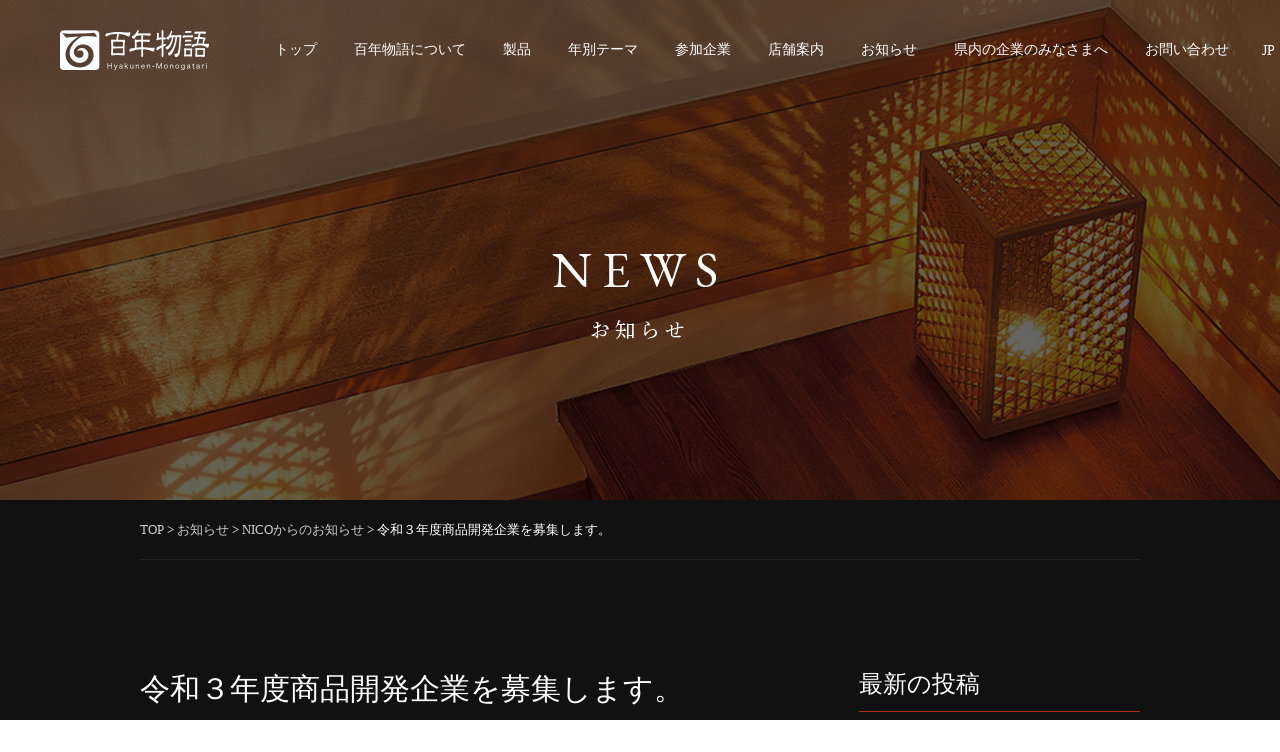

--- FILE ---
content_type: text/html; charset=UTF-8
request_url: https://www.nico.or.jp/hyaku/news/news_nico/4091/
body_size: 14240
content:

<!DOCTYPE html>
<html lang="ja">
<head>
<meta charset="UTF-8" />
<meta http-equiv="X-UA-Compatible" content="IE=edge">
<meta name="viewport" content="width=1040">
<!-- Google Tag Manager -->
<script>(function(w,d,s,l,i){w[l]=w[l]||[];w[l].push({'gtm.start':
new Date().getTime(),event:'gtm.js'});var f=d.getElementsByTagName(s)[0],
j=d.createElement(s),dl=l!='dataLayer'?'&l='+l:'';j.async=true;j.src=
'https://www.googletagmanager.com/gtm.js?id='+i+dl;f.parentNode.insertBefore(j,f);
})(window,document,'script','dataLayer','GTM-5W45MZH');</script>
<!-- End Google Tag Manager -->

<style type="text/css">
@-ms-viewport { width: device-width; }
/* windows pc (IE) ↑ここは固定しない！ */
	@media screen and (max-width: 1040px) {
		@-ms-viewport { width: 1040px; }
		/* windows タブレット */
	}
		@media screen and (max-width: 736px) {
			@-ms-viewport { width: 480px; }
			/* windows phone */
		}
</style>

<link rel="profile" href="https://gmpg.org/xfn/11" />
<link rel="pingback" href="https://www.nico.or.jp/hyaku/xmlrpc.php" />
<meta name='robots' content='index, follow, max-image-preview:large, max-snippet:-1, max-video-preview:-1' />
	<style>img:is([sizes="auto" i], [sizes^="auto," i]) { contain-intrinsic-size: 3000px 1500px }</style>
	
	<!-- This site is optimized with the Yoast SEO plugin v26.1.1 - https://yoast.com/wordpress/plugins/seo/ -->
	<title>令和３年度商品開発企業を募集します。 - 新着情報 - 百年物語</title>
	<meta name="description" content="令和３年度商品開発企業を募集します。 - 新着情報 - 新潟 ⽣活⽂化 百年物語 NICO 財団法⼈にいがた産業創造機構" />
	<link rel="canonical" href="https://www.nico.or.jp/hyaku/news/news_nico/4091/" />
	<meta property="og:locale" content="ja_JP" />
	<meta property="og:type" content="article" />
	<meta property="og:title" content="令和３年度商品開発企業を募集します。 - 新着情報 - 百年物語" />
	<meta property="og:description" content="令和３年度商品開発企業を募集します。 - 新着情報 - 新潟 ⽣活⽂化 百年物語 NICO 財団法⼈にいがた産業創造機構" />
	<meta property="og:url" content="https://www.nico.or.jp/hyaku/news/news_nico/4091/" />
	<meta property="og:site_name" content="百年物語" />
	<meta property="article:published_time" content="2021-05-06T07:11:08+00:00" />
	<meta property="article:modified_time" content="2021-07-28T02:05:00+00:00" />
	<meta property="og:image" content="https://www.nico.or.jp/hyaku/wp-content/uploads/2021/05/0ae7c62e50dc705df75843b104ce66cd.jpg" />
	<meta property="og:image:width" content="800" />
	<meta property="og:image:height" content="800" />
	<meta property="og:image:type" content="image/jpeg" />
	<meta name="author" content="hyakunen" />
	<meta name="twitter:card" content="summary_large_image" />
	<meta name="twitter:label1" content="執筆者" />
	<meta name="twitter:data1" content="hyakunen" />
	<meta name="twitter:label2" content="推定読み取り時間" />
	<meta name="twitter:data2" content="1分" />
	<script type="application/ld+json" class="yoast-schema-graph">{"@context":"https://schema.org","@graph":[{"@type":"WebPage","@id":"https://www.nico.or.jp/hyaku/news/news_nico/4091/","url":"https://www.nico.or.jp/hyaku/news/news_nico/4091/","name":"令和３年度商品開発企業を募集します。 - 新着情報 - 百年物語","isPartOf":{"@id":"https://www.nico.or.jp/hyaku/#website"},"primaryImageOfPage":{"@id":"https://www.nico.or.jp/hyaku/news/news_nico/4091/#primaryimage"},"image":{"@id":"https://www.nico.or.jp/hyaku/news/news_nico/4091/#primaryimage"},"thumbnailUrl":"https://www.nico.or.jp/hyaku/wp-content/uploads/2021/05/0ae7c62e50dc705df75843b104ce66cd.jpg","datePublished":"2021-05-06T07:11:08+00:00","dateModified":"2021-07-28T02:05:00+00:00","author":{"@id":"https://www.nico.or.jp/hyaku/#/schema/person/717743a2556fec227aff4f48ef8a1b63"},"description":"令和３年度商品開発企業を募集します。 - 新着情報 - 新潟 ⽣活⽂化 百年物語 NICO 財団法⼈にいがた産業創造機構","breadcrumb":{"@id":"https://www.nico.or.jp/hyaku/news/news_nico/4091/#breadcrumb"},"inLanguage":"ja","potentialAction":[{"@type":"ReadAction","target":["https://www.nico.or.jp/hyaku/news/news_nico/4091/"]}]},{"@type":"ImageObject","inLanguage":"ja","@id":"https://www.nico.or.jp/hyaku/news/news_nico/4091/#primaryimage","url":"https://www.nico.or.jp/hyaku/wp-content/uploads/2021/05/0ae7c62e50dc705df75843b104ce66cd.jpg","contentUrl":"https://www.nico.or.jp/hyaku/wp-content/uploads/2021/05/0ae7c62e50dc705df75843b104ce66cd.jpg","width":800,"height":800},{"@type":"BreadcrumbList","@id":"https://www.nico.or.jp/hyaku/news/news_nico/4091/#breadcrumb","itemListElement":[{"@type":"ListItem","position":1,"name":"ホーム","item":"https://www.nico.or.jp/hyaku/"},{"@type":"ListItem","position":2,"name":"令和３年度商品開発企業を募集します。"}]},{"@type":"WebSite","@id":"https://www.nico.or.jp/hyaku/#website","url":"https://www.nico.or.jp/hyaku/","name":"百年物語","description":"新潟 ⽣活⽂化 百年物語 NICO 財団法⼈にいがた産業創造機構","potentialAction":[{"@type":"SearchAction","target":{"@type":"EntryPoint","urlTemplate":"https://www.nico.or.jp/hyaku/?s={search_term_string}"},"query-input":{"@type":"PropertyValueSpecification","valueRequired":true,"valueName":"search_term_string"}}],"inLanguage":"ja"},{"@type":"Person","@id":"https://www.nico.or.jp/hyaku/#/schema/person/717743a2556fec227aff4f48ef8a1b63","name":"hyakunen"}]}</script>
	<!-- / Yoast SEO plugin. -->


<link rel='dns-prefetch' href='//stats.wp.com' />
<link rel='dns-prefetch' href='//v0.wordpress.com' />
<script type="text/javascript">
/* <![CDATA[ */
window._wpemojiSettings = {"baseUrl":"https:\/\/s.w.org\/images\/core\/emoji\/16.0.1\/72x72\/","ext":".png","svgUrl":"https:\/\/s.w.org\/images\/core\/emoji\/16.0.1\/svg\/","svgExt":".svg","source":{"concatemoji":"https:\/\/www.nico.or.jp\/hyaku\/wp-includes\/js\/wp-emoji-release.min.js?ver=6.8.3"}};
/*! This file is auto-generated */
!function(s,n){var o,i,e;function c(e){try{var t={supportTests:e,timestamp:(new Date).valueOf()};sessionStorage.setItem(o,JSON.stringify(t))}catch(e){}}function p(e,t,n){e.clearRect(0,0,e.canvas.width,e.canvas.height),e.fillText(t,0,0);var t=new Uint32Array(e.getImageData(0,0,e.canvas.width,e.canvas.height).data),a=(e.clearRect(0,0,e.canvas.width,e.canvas.height),e.fillText(n,0,0),new Uint32Array(e.getImageData(0,0,e.canvas.width,e.canvas.height).data));return t.every(function(e,t){return e===a[t]})}function u(e,t){e.clearRect(0,0,e.canvas.width,e.canvas.height),e.fillText(t,0,0);for(var n=e.getImageData(16,16,1,1),a=0;a<n.data.length;a++)if(0!==n.data[a])return!1;return!0}function f(e,t,n,a){switch(t){case"flag":return n(e,"\ud83c\udff3\ufe0f\u200d\u26a7\ufe0f","\ud83c\udff3\ufe0f\u200b\u26a7\ufe0f")?!1:!n(e,"\ud83c\udde8\ud83c\uddf6","\ud83c\udde8\u200b\ud83c\uddf6")&&!n(e,"\ud83c\udff4\udb40\udc67\udb40\udc62\udb40\udc65\udb40\udc6e\udb40\udc67\udb40\udc7f","\ud83c\udff4\u200b\udb40\udc67\u200b\udb40\udc62\u200b\udb40\udc65\u200b\udb40\udc6e\u200b\udb40\udc67\u200b\udb40\udc7f");case"emoji":return!a(e,"\ud83e\udedf")}return!1}function g(e,t,n,a){var r="undefined"!=typeof WorkerGlobalScope&&self instanceof WorkerGlobalScope?new OffscreenCanvas(300,150):s.createElement("canvas"),o=r.getContext("2d",{willReadFrequently:!0}),i=(o.textBaseline="top",o.font="600 32px Arial",{});return e.forEach(function(e){i[e]=t(o,e,n,a)}),i}function t(e){var t=s.createElement("script");t.src=e,t.defer=!0,s.head.appendChild(t)}"undefined"!=typeof Promise&&(o="wpEmojiSettingsSupports",i=["flag","emoji"],n.supports={everything:!0,everythingExceptFlag:!0},e=new Promise(function(e){s.addEventListener("DOMContentLoaded",e,{once:!0})}),new Promise(function(t){var n=function(){try{var e=JSON.parse(sessionStorage.getItem(o));if("object"==typeof e&&"number"==typeof e.timestamp&&(new Date).valueOf()<e.timestamp+604800&&"object"==typeof e.supportTests)return e.supportTests}catch(e){}return null}();if(!n){if("undefined"!=typeof Worker&&"undefined"!=typeof OffscreenCanvas&&"undefined"!=typeof URL&&URL.createObjectURL&&"undefined"!=typeof Blob)try{var e="postMessage("+g.toString()+"("+[JSON.stringify(i),f.toString(),p.toString(),u.toString()].join(",")+"));",a=new Blob([e],{type:"text/javascript"}),r=new Worker(URL.createObjectURL(a),{name:"wpTestEmojiSupports"});return void(r.onmessage=function(e){c(n=e.data),r.terminate(),t(n)})}catch(e){}c(n=g(i,f,p,u))}t(n)}).then(function(e){for(var t in e)n.supports[t]=e[t],n.supports.everything=n.supports.everything&&n.supports[t],"flag"!==t&&(n.supports.everythingExceptFlag=n.supports.everythingExceptFlag&&n.supports[t]);n.supports.everythingExceptFlag=n.supports.everythingExceptFlag&&!n.supports.flag,n.DOMReady=!1,n.readyCallback=function(){n.DOMReady=!0}}).then(function(){return e}).then(function(){var e;n.supports.everything||(n.readyCallback(),(e=n.source||{}).concatemoji?t(e.concatemoji):e.wpemoji&&e.twemoji&&(t(e.twemoji),t(e.wpemoji)))}))}((window,document),window._wpemojiSettings);
/* ]]> */
</script>
<style id='wp-emoji-styles-inline-css' type='text/css'>

	img.wp-smiley, img.emoji {
		display: inline !important;
		border: none !important;
		box-shadow: none !important;
		height: 1em !important;
		width: 1em !important;
		margin: 0 0.07em !important;
		vertical-align: -0.1em !important;
		background: none !important;
		padding: 0 !important;
	}
</style>
<link rel='stylesheet' id='wp-block-library-css' href='https://www.nico.or.jp/hyaku/wp-includes/css/dist/block-library/style.min.css?ver=6.8.3' type='text/css' media='all' />
<style id='classic-theme-styles-inline-css' type='text/css'>
/*! This file is auto-generated */
.wp-block-button__link{color:#fff;background-color:#32373c;border-radius:9999px;box-shadow:none;text-decoration:none;padding:calc(.667em + 2px) calc(1.333em + 2px);font-size:1.125em}.wp-block-file__button{background:#32373c;color:#fff;text-decoration:none}
</style>
<link rel='stylesheet' id='mediaelement-css' href='https://www.nico.or.jp/hyaku/wp-includes/js/mediaelement/mediaelementplayer-legacy.min.css?ver=4.2.17' type='text/css' media='all' />
<link rel='stylesheet' id='wp-mediaelement-css' href='https://www.nico.or.jp/hyaku/wp-includes/js/mediaelement/wp-mediaelement.min.css?ver=6.8.3' type='text/css' media='all' />
<style id='jetpack-sharing-buttons-style-inline-css' type='text/css'>
.jetpack-sharing-buttons__services-list{display:flex;flex-direction:row;flex-wrap:wrap;gap:0;list-style-type:none;margin:5px;padding:0}.jetpack-sharing-buttons__services-list.has-small-icon-size{font-size:12px}.jetpack-sharing-buttons__services-list.has-normal-icon-size{font-size:16px}.jetpack-sharing-buttons__services-list.has-large-icon-size{font-size:24px}.jetpack-sharing-buttons__services-list.has-huge-icon-size{font-size:36px}@media print{.jetpack-sharing-buttons__services-list{display:none!important}}.editor-styles-wrapper .wp-block-jetpack-sharing-buttons{gap:0;padding-inline-start:0}ul.jetpack-sharing-buttons__services-list.has-background{padding:1.25em 2.375em}
</style>
<style id='global-styles-inline-css' type='text/css'>
:root{--wp--preset--aspect-ratio--square: 1;--wp--preset--aspect-ratio--4-3: 4/3;--wp--preset--aspect-ratio--3-4: 3/4;--wp--preset--aspect-ratio--3-2: 3/2;--wp--preset--aspect-ratio--2-3: 2/3;--wp--preset--aspect-ratio--16-9: 16/9;--wp--preset--aspect-ratio--9-16: 9/16;--wp--preset--color--black: #000000;--wp--preset--color--cyan-bluish-gray: #abb8c3;--wp--preset--color--white: #ffffff;--wp--preset--color--pale-pink: #f78da7;--wp--preset--color--vivid-red: #cf2e2e;--wp--preset--color--luminous-vivid-orange: #ff6900;--wp--preset--color--luminous-vivid-amber: #fcb900;--wp--preset--color--light-green-cyan: #7bdcb5;--wp--preset--color--vivid-green-cyan: #00d084;--wp--preset--color--pale-cyan-blue: #8ed1fc;--wp--preset--color--vivid-cyan-blue: #0693e3;--wp--preset--color--vivid-purple: #9b51e0;--wp--preset--gradient--vivid-cyan-blue-to-vivid-purple: linear-gradient(135deg,rgba(6,147,227,1) 0%,rgb(155,81,224) 100%);--wp--preset--gradient--light-green-cyan-to-vivid-green-cyan: linear-gradient(135deg,rgb(122,220,180) 0%,rgb(0,208,130) 100%);--wp--preset--gradient--luminous-vivid-amber-to-luminous-vivid-orange: linear-gradient(135deg,rgba(252,185,0,1) 0%,rgba(255,105,0,1) 100%);--wp--preset--gradient--luminous-vivid-orange-to-vivid-red: linear-gradient(135deg,rgba(255,105,0,1) 0%,rgb(207,46,46) 100%);--wp--preset--gradient--very-light-gray-to-cyan-bluish-gray: linear-gradient(135deg,rgb(238,238,238) 0%,rgb(169,184,195) 100%);--wp--preset--gradient--cool-to-warm-spectrum: linear-gradient(135deg,rgb(74,234,220) 0%,rgb(151,120,209) 20%,rgb(207,42,186) 40%,rgb(238,44,130) 60%,rgb(251,105,98) 80%,rgb(254,248,76) 100%);--wp--preset--gradient--blush-light-purple: linear-gradient(135deg,rgb(255,206,236) 0%,rgb(152,150,240) 100%);--wp--preset--gradient--blush-bordeaux: linear-gradient(135deg,rgb(254,205,165) 0%,rgb(254,45,45) 50%,rgb(107,0,62) 100%);--wp--preset--gradient--luminous-dusk: linear-gradient(135deg,rgb(255,203,112) 0%,rgb(199,81,192) 50%,rgb(65,88,208) 100%);--wp--preset--gradient--pale-ocean: linear-gradient(135deg,rgb(255,245,203) 0%,rgb(182,227,212) 50%,rgb(51,167,181) 100%);--wp--preset--gradient--electric-grass: linear-gradient(135deg,rgb(202,248,128) 0%,rgb(113,206,126) 100%);--wp--preset--gradient--midnight: linear-gradient(135deg,rgb(2,3,129) 0%,rgb(40,116,252) 100%);--wp--preset--font-size--small: 13px;--wp--preset--font-size--medium: 20px;--wp--preset--font-size--large: 36px;--wp--preset--font-size--x-large: 42px;--wp--preset--spacing--20: 0.44rem;--wp--preset--spacing--30: 0.67rem;--wp--preset--spacing--40: 1rem;--wp--preset--spacing--50: 1.5rem;--wp--preset--spacing--60: 2.25rem;--wp--preset--spacing--70: 3.38rem;--wp--preset--spacing--80: 5.06rem;--wp--preset--shadow--natural: 6px 6px 9px rgba(0, 0, 0, 0.2);--wp--preset--shadow--deep: 12px 12px 50px rgba(0, 0, 0, 0.4);--wp--preset--shadow--sharp: 6px 6px 0px rgba(0, 0, 0, 0.2);--wp--preset--shadow--outlined: 6px 6px 0px -3px rgba(255, 255, 255, 1), 6px 6px rgba(0, 0, 0, 1);--wp--preset--shadow--crisp: 6px 6px 0px rgba(0, 0, 0, 1);}:where(.is-layout-flex){gap: 0.5em;}:where(.is-layout-grid){gap: 0.5em;}body .is-layout-flex{display: flex;}.is-layout-flex{flex-wrap: wrap;align-items: center;}.is-layout-flex > :is(*, div){margin: 0;}body .is-layout-grid{display: grid;}.is-layout-grid > :is(*, div){margin: 0;}:where(.wp-block-columns.is-layout-flex){gap: 2em;}:where(.wp-block-columns.is-layout-grid){gap: 2em;}:where(.wp-block-post-template.is-layout-flex){gap: 1.25em;}:where(.wp-block-post-template.is-layout-grid){gap: 1.25em;}.has-black-color{color: var(--wp--preset--color--black) !important;}.has-cyan-bluish-gray-color{color: var(--wp--preset--color--cyan-bluish-gray) !important;}.has-white-color{color: var(--wp--preset--color--white) !important;}.has-pale-pink-color{color: var(--wp--preset--color--pale-pink) !important;}.has-vivid-red-color{color: var(--wp--preset--color--vivid-red) !important;}.has-luminous-vivid-orange-color{color: var(--wp--preset--color--luminous-vivid-orange) !important;}.has-luminous-vivid-amber-color{color: var(--wp--preset--color--luminous-vivid-amber) !important;}.has-light-green-cyan-color{color: var(--wp--preset--color--light-green-cyan) !important;}.has-vivid-green-cyan-color{color: var(--wp--preset--color--vivid-green-cyan) !important;}.has-pale-cyan-blue-color{color: var(--wp--preset--color--pale-cyan-blue) !important;}.has-vivid-cyan-blue-color{color: var(--wp--preset--color--vivid-cyan-blue) !important;}.has-vivid-purple-color{color: var(--wp--preset--color--vivid-purple) !important;}.has-black-background-color{background-color: var(--wp--preset--color--black) !important;}.has-cyan-bluish-gray-background-color{background-color: var(--wp--preset--color--cyan-bluish-gray) !important;}.has-white-background-color{background-color: var(--wp--preset--color--white) !important;}.has-pale-pink-background-color{background-color: var(--wp--preset--color--pale-pink) !important;}.has-vivid-red-background-color{background-color: var(--wp--preset--color--vivid-red) !important;}.has-luminous-vivid-orange-background-color{background-color: var(--wp--preset--color--luminous-vivid-orange) !important;}.has-luminous-vivid-amber-background-color{background-color: var(--wp--preset--color--luminous-vivid-amber) !important;}.has-light-green-cyan-background-color{background-color: var(--wp--preset--color--light-green-cyan) !important;}.has-vivid-green-cyan-background-color{background-color: var(--wp--preset--color--vivid-green-cyan) !important;}.has-pale-cyan-blue-background-color{background-color: var(--wp--preset--color--pale-cyan-blue) !important;}.has-vivid-cyan-blue-background-color{background-color: var(--wp--preset--color--vivid-cyan-blue) !important;}.has-vivid-purple-background-color{background-color: var(--wp--preset--color--vivid-purple) !important;}.has-black-border-color{border-color: var(--wp--preset--color--black) !important;}.has-cyan-bluish-gray-border-color{border-color: var(--wp--preset--color--cyan-bluish-gray) !important;}.has-white-border-color{border-color: var(--wp--preset--color--white) !important;}.has-pale-pink-border-color{border-color: var(--wp--preset--color--pale-pink) !important;}.has-vivid-red-border-color{border-color: var(--wp--preset--color--vivid-red) !important;}.has-luminous-vivid-orange-border-color{border-color: var(--wp--preset--color--luminous-vivid-orange) !important;}.has-luminous-vivid-amber-border-color{border-color: var(--wp--preset--color--luminous-vivid-amber) !important;}.has-light-green-cyan-border-color{border-color: var(--wp--preset--color--light-green-cyan) !important;}.has-vivid-green-cyan-border-color{border-color: var(--wp--preset--color--vivid-green-cyan) !important;}.has-pale-cyan-blue-border-color{border-color: var(--wp--preset--color--pale-cyan-blue) !important;}.has-vivid-cyan-blue-border-color{border-color: var(--wp--preset--color--vivid-cyan-blue) !important;}.has-vivid-purple-border-color{border-color: var(--wp--preset--color--vivid-purple) !important;}.has-vivid-cyan-blue-to-vivid-purple-gradient-background{background: var(--wp--preset--gradient--vivid-cyan-blue-to-vivid-purple) !important;}.has-light-green-cyan-to-vivid-green-cyan-gradient-background{background: var(--wp--preset--gradient--light-green-cyan-to-vivid-green-cyan) !important;}.has-luminous-vivid-amber-to-luminous-vivid-orange-gradient-background{background: var(--wp--preset--gradient--luminous-vivid-amber-to-luminous-vivid-orange) !important;}.has-luminous-vivid-orange-to-vivid-red-gradient-background{background: var(--wp--preset--gradient--luminous-vivid-orange-to-vivid-red) !important;}.has-very-light-gray-to-cyan-bluish-gray-gradient-background{background: var(--wp--preset--gradient--very-light-gray-to-cyan-bluish-gray) !important;}.has-cool-to-warm-spectrum-gradient-background{background: var(--wp--preset--gradient--cool-to-warm-spectrum) !important;}.has-blush-light-purple-gradient-background{background: var(--wp--preset--gradient--blush-light-purple) !important;}.has-blush-bordeaux-gradient-background{background: var(--wp--preset--gradient--blush-bordeaux) !important;}.has-luminous-dusk-gradient-background{background: var(--wp--preset--gradient--luminous-dusk) !important;}.has-pale-ocean-gradient-background{background: var(--wp--preset--gradient--pale-ocean) !important;}.has-electric-grass-gradient-background{background: var(--wp--preset--gradient--electric-grass) !important;}.has-midnight-gradient-background{background: var(--wp--preset--gradient--midnight) !important;}.has-small-font-size{font-size: var(--wp--preset--font-size--small) !important;}.has-medium-font-size{font-size: var(--wp--preset--font-size--medium) !important;}.has-large-font-size{font-size: var(--wp--preset--font-size--large) !important;}.has-x-large-font-size{font-size: var(--wp--preset--font-size--x-large) !important;}
:where(.wp-block-post-template.is-layout-flex){gap: 1.25em;}:where(.wp-block-post-template.is-layout-grid){gap: 1.25em;}
:where(.wp-block-columns.is-layout-flex){gap: 2em;}:where(.wp-block-columns.is-layout-grid){gap: 2em;}
:root :where(.wp-block-pullquote){font-size: 1.5em;line-height: 1.6;}
</style>
<link rel='stylesheet' id='contact-form-7-css' href='https://www.nico.or.jp/hyaku/wp-content/plugins/contact-form-7/includes/css/styles.css?ver=6.1.2' type='text/css' media='all' />
<link rel='stylesheet' id='mmenu1-css' href='https://www.nico.or.jp/hyaku/wp-content/themes/Hyaku/scripts/mmenu/jquery.mmenu.all.css?ver=6.8.3' type='text/css' media='all' />
<link rel='stylesheet' id='mmenu2-css' href='https://www.nico.or.jp/hyaku/wp-content/themes/Hyaku/scripts/mmenu/for-jquery.mmenu.css?ver=6.8.3' type='text/css' media='all' />
<script type="text/javascript" src="https://www.nico.or.jp/hyaku/wp-includes/js/jquery/jquery.min.js?ver=3.7.1" id="jquery-core-js"></script>
<script type="text/javascript" src="https://www.nico.or.jp/hyaku/wp-includes/js/jquery/jquery-migrate.min.js?ver=3.4.1" id="jquery-migrate-js"></script>
<link rel="https://api.w.org/" href="https://www.nico.or.jp/hyaku/wp-json/" /><link rel="alternate" title="JSON" type="application/json" href="https://www.nico.or.jp/hyaku/wp-json/wp/v2/posts/4091" /><link rel="EditURI" type="application/rsd+xml" title="RSD" href="https://www.nico.or.jp/hyaku/xmlrpc.php?rsd" />
<meta name="generator" content="WordPress 6.8.3" />
<link rel='shortlink' href='https://www.nico.or.jp/hyaku/?p=4091' />
<link rel="alternate" title="oEmbed (JSON)" type="application/json+oembed" href="https://www.nico.or.jp/hyaku/wp-json/oembed/1.0/embed?url=https%3A%2F%2Fwww.nico.or.jp%2Fhyaku%2Fnews%2Fnews_nico%2F4091%2F" />
<link rel="alternate" title="oEmbed (XML)" type="text/xml+oembed" href="https://www.nico.or.jp/hyaku/wp-json/oembed/1.0/embed?url=https%3A%2F%2Fwww.nico.or.jp%2Fhyaku%2Fnews%2Fnews_nico%2F4091%2F&#038;format=xml" />
	<style>img#wpstats{display:none}</style>
		<link rel="icon" href="https://www.nico.or.jp/hyaku/wp-content/uploads/2019/04/cropped-hyakunen-mark-small-32x32.jpg" sizes="32x32" />
<link rel="icon" href="https://www.nico.or.jp/hyaku/wp-content/uploads/2019/04/cropped-hyakunen-mark-small-192x192.jpg" sizes="192x192" />
<link rel="apple-touch-icon" href="https://www.nico.or.jp/hyaku/wp-content/uploads/2019/04/cropped-hyakunen-mark-small-180x180.jpg" />
<meta name="msapplication-TileImage" content="https://www.nico.or.jp/hyaku/wp-content/uploads/2019/04/cropped-hyakunen-mark-small-270x270.jpg" />

<!-- BEGIN GAINWP v5.4.6 Universal Analytics - https://intelligencewp.com/google-analytics-in-wordpress/ -->
<script>
(function(i,s,o,g,r,a,m){i['GoogleAnalyticsObject']=r;i[r]=i[r]||function(){
	(i[r].q=i[r].q||[]).push(arguments)},i[r].l=1*new Date();a=s.createElement(o),
	m=s.getElementsByTagName(o)[0];a.async=1;a.src=g;m.parentNode.insertBefore(a,m)
})(window,document,'script','https://www.google-analytics.com/analytics.js','ga');
  ga('create', 'UA-133459512-14', 'auto');
  ga('send', 'pageview');
</script>
<!-- END GAINWP Universal Analytics -->

	<link rel="stylesheet" type="text/css" media="all" href="https://www.nico.or.jp/hyaku/wp-content/themes/Hyaku/css/normalize.css" />
<link rel="stylesheet" type="text/css" media="all" href="https://www.nico.or.jp/hyaku/wp-content/themes/Hyaku/css/common.css" />
<!-- <link rel="stylesheet" type="text/css" media="all" href="https://www.nico.or.jp/hyaku/wp-content/themes/Hyaku/css/content.css" /> -->
<!-- <link rel="stylesheet" type="text/css" media="all" href="https://www.nico.or.jp/hyaku/wp-content/themes/Hyaku/css/layout.css" /> -->
<link rel="stylesheet" href="https://www.nico.or.jp/hyaku/wp-content/themes/Hyaku/font-awesome/css/font-awesome.min.css">
<link rel="stylesheet" type="text/css" media="all" href="https://www.nico.or.jp/hyaku/wp-content/themes/Hyaku_child/css/common.css" />
<link rel="stylesheet" type="text/css" media="all" href="https://www.nico.or.jp/hyaku/wp-content/themes/Hyaku_child/css/content.css" />
<link rel="stylesheet" type="text/css" media="all" href="https://www.nico.or.jp/hyaku/wp-content/themes/Hyaku_child/css/layout.css" />
<link rel="stylesheet" type="text/css" media="all" href="https://www.nico.or.jp/hyaku/wp-content/themes/Hyaku_child/css/header.css" />
<link rel="stylesheet" type="text/css" media="all" href="https://www.nico.or.jp/hyaku/wp-content/themes/Hyaku_child/css/pc_menu.css" />
<link rel="stylesheet" type="text/css" media="all" href="https://www.nico.or.jp/hyaku/wp-content/themes/Hyaku_child/css/sp_menu.css" />
<link rel="stylesheet" type="text/css" media="all" href="https://www.nico.or.jp/hyaku/wp-content/themes/Hyaku_child/css/footer.css" />


<link rel="stylesheet" type="text/css" media="all" href="https://www.nico.or.jp/hyaku/wp-content/themes/Hyaku_child/style.css" />
	<script>
	  (function(d) {
	    var config = {
	      kitId: 'ayc4hbu',
	      scriptTimeout: 3000,
	      async: true
	    },
	    h=d.documentElement,t=setTimeout(function(){h.className=h.className.replace(/\bwf-loading\b/g,"")+" wf-inactive";},config.scriptTimeout),tk=d.createElement("script"),f=false,s=d.getElementsByTagName("script")[0],a;h.className+=" wf-loading";tk.src='https://use.typekit.net/'+config.kitId+'.js';tk.async=true;tk.onload=tk.onreadystatechange=function(){a=this.readyState;if(f||a&&a!="complete"&&a!="loaded")return;f=true;clearTimeout(t);try{Typekit.load(config)}catch(e){}};s.parentNode.insertBefore(tk,s)
	  })(document);
	</script>

	<link rel="stylesheet" href="https://use.fontawesome.com/releases/v5.6.3/css/all.css" integrity="sha384-UHRtZLI+pbxtHCWp1t77Bi1L4ZtiqrqD80Kn4Z8NTSRyMA2Fd33n5dQ8lWUE00s/" crossorigin="anonymous">

</head>


<body data-rsssl=1 class="wp-singular post-template-default single single-post postid-4091 single-format-standard wp-theme-Hyaku wp-child-theme-Hyaku_child">
	
	<div id="fb-root"></div>
	<script>(function(d, s, id) {
		var js, fjs = d.getElementsByTagName(s)[0];
		if (d.getElementById(id)) return;
		js = d.createElement(s); js.id = id;
		js.src = "//connect.facebook.net/ja_JP/sdk.js#xfbml=1&version=v2.9&appId=289600831056786";
		fjs.parentNode.insertBefore(js, fjs);
	}(document, 'script', 'facebook-jssdk'));</script>
<!-- Google Tag Manager (noscript) -->
<noscript><iframe src="https://www.googletagmanager.com/ns.html?id=GTM-5W45MZH"
height="0" width="0" style="display:none;visibility:hidden"></iframe></noscript>
<!-- End Google Tag Manager (noscript) -->
<div id="wrapper" class="hfeed floatbox">

	
<header id="header">
	<div id="head_inner" class="content-width">
		<div id="musthead" class="floatbox">
						<div id="site-title" class="imgbox">
				<a href="https://www.nico.or.jp/hyaku/" rel="home">
											<img src="https://www.nico.or.jp/hyaku/wp-content/uploads/2019/01/h_logo.png" alt="百年物語" />
									</a>
			</div>
			<nav id="grobal_nav" class="right pc flex">
				<ul id="menu-gnav" class="floatlist"><li id="menu-item-22" class="menu-item menu-item-type-post_type menu-item-object-page menu-item-home menu-item-22"><a href="https://www.nico.or.jp/hyaku/">トップ</a></li>
<li id="menu-item-213" class="menu-item menu-item-type-post_type menu-item-object-page menu-item-213"><a href="https://www.nico.or.jp/hyaku/about/">百年物語について</a></li>
<li id="menu-item-616" class="menu-item menu-item-type-post_type menu-item-object-page menu-item-616"><a href="https://www.nico.or.jp/hyaku/products-cat/">製品</a></li>
<li id="menu-item-553" class="menu-item menu-item-type-post_type menu-item-object-page menu-item-553"><a href="https://www.nico.or.jp/hyaku/years-theme/">年別テーマ</a></li>
<li id="menu-item-615" class="menu-item menu-item-type-post_type menu-item-object-page menu-item-615"><a href="https://www.nico.or.jp/hyaku/manufacture/">参加企業</a></li>
<li id="menu-item-218" class="menu-item menu-item-type-post_type menu-item-object-page menu-item-218"><a href="https://www.nico.or.jp/hyaku/shop/">店舗案内</a></li>
<li id="menu-item-419" class="menu-item menu-item-type-taxonomy menu-item-object-category current-post-ancestor menu-item-419"><a href="https://www.nico.or.jp/hyaku/news/">お知らせ</a></li>
<li id="menu-item-3895" class="menu-item menu-item-type-post_type menu-item-object-page menu-item-3895"><a href="https://www.nico.or.jp/hyaku/development/">県内の企業のみなさまへ</a></li>
<li id="menu-item-23" class="menu-item menu-item-type-post_type menu-item-object-page menu-item-23"><a href="https://www.nico.or.jp/hyaku/contact/">お問い合わせ</a></li>
</ul>				<div class="location-nav">
						<ul class="floatlist">
								<li class="lang-item lang-item-29 lang-item-ja current-lang lang-item-first"><a lang="ja" hreflang="ja" href="https://www.nico.or.jp/hyaku/news/news_nico/4091/" aria-current="true">JP</a></li>
	<li class="lang-item lang-item-32 lang-item-en no-translation"><a lang="en-US" hreflang="en-US" href="https://www.nico.or.jp/hyaku/en/">EN</a></li>
						</ul>
					</div>
			</nav>
			<a href="#sp-menu" class="hamburger"><span class="hamburger__icon"></span></a>
			<div id="sp-menu">
				<ul>
					<li class="mm-divider">CONTENTS</li>
					<li id="menu-item-135" class="menu-item menu-item-type-post_type menu-item-object-page menu-item-home menu-item-135"><a href="https://www.nico.or.jp/hyaku/">トップページ</a></li>
<li id="menu-item-1286" class="menu-item menu-item-type-post_type menu-item-object-page menu-item-1286"><a href="https://www.nico.or.jp/hyaku/about/">百年物語について</a></li>
<li id="menu-item-1287" class="menu-item menu-item-type-post_type menu-item-object-page menu-item-1287"><a href="https://www.nico.or.jp/hyaku/products-cat/">製品</a></li>
<li id="menu-item-1289" class="menu-item menu-item-type-post_type menu-item-object-page menu-item-1289"><a href="https://www.nico.or.jp/hyaku/years-theme/">年別テーマ</a></li>
<li id="menu-item-1288" class="menu-item menu-item-type-post_type menu-item-object-page menu-item-1288"><a href="https://www.nico.or.jp/hyaku/manufacture/">参加企業</a></li>
<li id="menu-item-1290" class="menu-item menu-item-type-post_type menu-item-object-page menu-item-1290"><a href="https://www.nico.or.jp/hyaku/shop/">店舗案内</a></li>
<li id="menu-item-1955" class="menu-item menu-item-type-post_type_archive menu-item-object-manager menu-item-1955"><a href="https://www.nico.or.jp/hyaku/manager/">デザインマネージャー</a></li>
<li id="menu-item-1291" class="menu-item menu-item-type-taxonomy menu-item-object-category current-post-ancestor menu-item-1291"><a href="https://www.nico.or.jp/hyaku/news/">お知らせ</a></li>
<li id="menu-item-3896" class="menu-item menu-item-type-post_type menu-item-object-page menu-item-3896"><a href="https://www.nico.or.jp/hyaku/development/">県内の企業のみなさまへ</a></li>
<li id="menu-item-137" class="menu-item menu-item-type-post_type menu-item-object-page menu-item-137"><a href="https://www.nico.or.jp/hyaku/contact/">お問い合わせ</a></li>
					<li class="mm-divider">SNS</li>
											<li><a href="https://www.facebook.com/hyakunen/">Facebook</a></li>
															<li class="mm-divider">LANGUAGE</li>
						<li class="lang-item lang-item-29 lang-item-ja current-lang lang-item-first"><a lang="ja" hreflang="ja" href="https://www.nico.or.jp/hyaku/news/news_nico/4091/" aria-current="true">JP</a></li>
	<li class="lang-item lang-item-32 lang-item-en no-translation"><a lang="en-US" hreflang="en-US" href="https://www.nico.or.jp/hyaku/en/">EN</a></li>
				</ul>
			</div>
		</div><!-- #musthead -->
	</div><!-- #head_inner -->

</header><!-- #header -->
	<div id="main" class="clearfix clear">

		<div id="firstvisual">
			<div class="inner table">
				<div class="titlebox cell">
					<h2 class="aliased">NEWS</h2>
												<small class="shuei aliased">お知らせ</small>
									</div>
			</div>
		</div>

		<div id="breadcrumbs">
			<div class="content-width">
				<!-- Breadcrumb NavXT 7.4.1 -->
<span property="itemListElement" typeof="ListItem"><a property="item" typeof="WebPage" title="百年物語へ移動" href="https://www.nico.or.jp/hyaku" class="home"><span property="name">TOP</span></a><meta property="position" content="1"></span> &gt; <span property="itemListElement" typeof="ListItem"><a property="item" typeof="WebPage" title="お知らせのカテゴリーアーカイブへ移動" href="https://www.nico.or.jp/hyaku/news/" class="taxonomy category"><span property="name">お知らせ</span></a><meta property="position" content="2"></span> &gt; <span property="itemListElement" typeof="ListItem"><a property="item" typeof="WebPage" title="NICOからのお知らせのカテゴリーアーカイブへ移動" href="https://www.nico.or.jp/hyaku/news/news_nico/" class="taxonomy category"><span property="name">NICOからのお知らせ</span></a><meta property="position" content="3"></span> &gt; <span property="itemListElement" typeof="ListItem"><span property="name">令和３年度商品開発企業を募集します。</span><meta property="position" content="4"></span>			</div>
		</div>

		<div id="container" class="content-width two-columns section post-content">
			<div id="content" role="main">

				
					<article id="post-4091" class="post-4091 post type-post status-publish format-standard has-post-thumbnail hentry category-news_nico">
						<h1 class="entry-title">令和３年度商品開発企業を募集します。</h1>
						<div class="entry-meta clearfix">
								<span class="date">2021.05.06</span>
								<span class="term"><a href="https://www.nico.or.jp/hyaku/news/news_nico/"	class="cat-item-2156">NICOからのお知らせ</a></span>						</div><!-- .entry-meta -->

						<div class="entry-content">
							<p>令和３年度、新商品開発に参加いただく企業を募集します。<br />
新規商品をゼロから開発したい企業、既存の商品をブラッシュアップしたい企業、ぜひみなさまの参加をお待ちしております。</p>
<h2>受付期間</h2>
<p>募集開始～令和３年６月11日（金）</p>
<h2>応募からの流れ</h2>
<p>６月下旬　審査会<br />
７月下旬　商品開発に係る相談開始</p>
<p>この後、<span style="text-decoration: underline;">開発に係る</span><u>ミーティング等は令和３年12月まで毎月末を目途に随時実施。<br />
</u>完成した商品は、随時、取扱い店舗でのプロモーション、展示会への出展等を通じた販路拡大を行います。</p>
<h2>開発テーマ</h2>
<p><strong>「KAN-NOU（感応／官能）プロダクツ　from Niigata」</strong></p>
<p>五感が刺激され、自然や季節など、日本ならではの感性を大切にする生活道具。<br />
・感応：心が（物事にふれて）感じこたえること。心が深く動かされるもの。<br />
・官能：生物の諸器官、特に感覚器官の働き。</p>
<p>※開発のテーマ及び考え方については、随時説明を行います。</p>
<h2>開発スキームについて</h2>
<h3>「百年物語」チャレンジ</h3>
<p>既存商品、あるいは未発売の製品について、アドバイザーのアドバイスを受けてブラッシュアップに取組み、新たに百年物語ブランドのひとつとして、市場開拓を目指します。</p>
<p>（対象）<br />
新潟県内の中小企業者（主に製造業）で百年物語に参画を目指す事業者。<br />
※詳しい応募条件は、応募要項をご確認ください。</p>
<p>（ミーティング参加費）<br />
30,000円／回　※ 開発案件によって必要回数は異なります。</p>
<h3>「百年物語」新規商品開発</h3>
<p>テーマ型の新商品開発。デザインアドバイザーのアドバイスの下で、開発を進めます。開発期間は半年程度。販売できる状態までを目指します。</p>
<p>（対象）<br />
新潟県内の中小企業者（主に製造業）で百年物語ブランドの一環として新商品開発を目指す事業者。<br />
※詳しい応募条件は、応募要項をご確認ください。</p>
<p>（ミーティング参加費）<br />
150,000円／社　※ 1社あたり1商品の費用となります。</p>
<h2>応募方法</h2>
<h3>「百年物語」チャレンジ</h3>
<p>応募要項を確認の上、下記に必要事項を記入して提出してください。</p>
<p>・「百年物語参加申込書」（別紙１）<br />
・「百年物語チャレンジ商品概要」（別紙２）及び商品現物<br />
・「会社概要」（別紙３）<br />
・直近３期分の決算書</p>
<h3>「百年物語」新規商品開発</h3>
<p>応募要項を確認の上、下記に必要事項を記入して提出してください。</p>
<p>・「百年物語参加申込書」（別紙１）<br />
・「会社概要」（別紙３）<br />
・直近３期分の決算書</p>
<h3>応募書類</h3>
<p><a href="https://www.nico.or.jp/hyaku/wp-content/uploads/2021/05/b107e0003638bad200bf8dd08bd29675.pdf">応募要項（393KB）</a><br />
<a href="https://www.nico.or.jp/hyaku/wp-content/uploads/2021/05/07bdef22057b3d9366fc31680f62569c.docx">【別紙1】申込書（23KB）</a><br />
<a href="https://www.nico.or.jp/hyaku/wp-content/uploads/2021/05/476e3d65b6390be0cc72039d1b8f3d94.xls">【別紙2】商品概要（34KB）</a><br />
<a href="https://www.nico.or.jp/hyaku/wp-content/uploads/2021/05/87fe6c8b4c9a722de90f908023f95f9d.xls">【別紙3】会社概要（44KB）</a></p>
<div class="moushikomi_w">
<h2 class="moushikomi_tit">お問い合わせ先</h2>
<p>（公財）にいがた産業創造機構<br />
マーケティング支援グループ　生活関連マーケティングチーム<br />
〒950-0078　新潟市中央区万代島５番１号　万代島ビル９階<br />
ＴＥＬ：<a href="tel:025-250-6288">025-250-6288</a><br />
ＦＡＸ：<a href="tel:025-246-0030">025-246-0030</a><br />
hyaku(アット)nico.or.jp</p>
</div>
<p>&nbsp;</p>
																				</div><!-- .entry-content -->
					</article><!-- #post-## -->
					
					

											<div id="nav-below" class="navigation">
							<div class="nav-previous">
								<a href="https://www.nico.or.jp/hyaku/news/4084/" rel="prev"><span class="meta-nav">&lt;</span> 前の記事</a></div>
							<div class="nav-next"><a href="https://www.nico.or.jp/hyaku/news/news_nico/4104/" rel="next">次の記事 <span class="meta-nav">&gt;</span></a></div>
										</div><!-- #nav-below -->

				
			</div><!-- #content -->
			
			
		<aside id="sidebar">

			
						<section class="sidebox">
									<h2 class="common-title">最新の投稿</h2>
																	<ul class="wpp-list">
													<li><a href="https://www.nico.or.jp/hyaku/news/news_nico/4883/">
	<div class="cont">
		<h3>令和７年度「百年物語」開発企業・事業説明会（5/14）参加企業を募集します。</h3>
				<small class="time"><!-- <i class="fa fa-history" aria-hidden="true"></i> --> 2025.04.30</small>
	</div>
</a></li>													<li><a href="https://www.nico.or.jp/hyaku/news/news_nico/4809/">
	<div class="cont">
		<h3>令和６年度 売れる商品づくり（百年物語）事業説明会参加者募集！</h3>
				<small class="time"><!-- <i class="fa fa-history" aria-hidden="true"></i> --> 2025.04.30</small>
	</div>
</a></li>													<li><a href="https://www.nico.or.jp/hyaku/news/news_nico/4743/">
	<div class="cont">
		<h3>説明会参加者募集！</h3>
				<small class="time"><!-- <i class="fa fa-history" aria-hidden="true"></i> --> 2023.04.17</small>
	</div>
</a></li>													<li><a href="https://www.nico.or.jp/hyaku/news/news_nico/4699/">
	<div class="cont">
		<h3>ギフトショーに出展しました。</h3>
				<small class="time"><!-- <i class="fa fa-history" aria-hidden="true"></i> --> 2023.03.03</small>
	</div>
</a></li>													<li><a href="https://www.nico.or.jp/hyaku/news/news_nico/4651/">
	<div class="cont">
		<h3>2023モデル新商品を発表！</h3>
				<small class="time"><!-- <i class="fa fa-history" aria-hidden="true"></i> --> 2023.02.21</small>
	</div>
</a></li>											</ul>
							</section>
			
			<section class="sidebox">
									<h2 class="common-title">カテゴリー</h2>
									<ul class="side_cat">
														<li class="cat-item cat-item-1"><a href="https://www.nico.or.jp/hyaku/news/">お知らせ</a> (90)
<ul class='children'>
	<li class="cat-item cat-item-2156"><a href="https://www.nico.or.jp/hyaku/news/news_nico/">NICOからのお知らせ</a> (25)
</li>
</ul>
</li>
											</ul>
			</section>
			
																								
						<section class="sidebox">
									<h2 class="common-title">月別アーカイブ</h2>
								<ul class="side_cat">
											<li><a href='https://www.nico.or.jp/hyaku/date/2025/04/'>2025年4月</a></li>
	<li><a href='https://www.nico.or.jp/hyaku/date/2024/04/'>2024年4月</a></li>
	<li><a href='https://www.nico.or.jp/hyaku/date/2023/04/'>2023年4月</a></li>
	<li><a href='https://www.nico.or.jp/hyaku/date/2023/02/'>2023年2月</a></li>
	<li><a href='https://www.nico.or.jp/hyaku/date/2022/12/'>2022年12月</a></li>
	<li><a href='https://www.nico.or.jp/hyaku/date/2022/11/'>2022年11月</a></li>
	<li><a href='https://www.nico.or.jp/hyaku/date/2022/08/'>2022年8月</a></li>
	<li><a href='https://www.nico.or.jp/hyaku/date/2022/05/'>2022年5月</a></li>
	<li><a href='https://www.nico.or.jp/hyaku/date/2022/04/'>2022年4月</a></li>
	<li><a href='https://www.nico.or.jp/hyaku/date/2022/02/'>2022年2月</a></li>
	<li><a href='https://www.nico.or.jp/hyaku/date/2021/12/'>2021年12月</a></li>
	<li><a href='https://www.nico.or.jp/hyaku/date/2021/11/'>2021年11月</a></li>
	<li><a href='https://www.nico.or.jp/hyaku/date/2021/10/'>2021年10月</a></li>
	<li><a href='https://www.nico.or.jp/hyaku/date/2021/09/'>2021年9月</a></li>
	<li><a href='https://www.nico.or.jp/hyaku/date/2021/08/'>2021年8月</a></li>
	<li><a href='https://www.nico.or.jp/hyaku/date/2021/07/'>2021年7月</a></li>
	<li><a href='https://www.nico.or.jp/hyaku/date/2021/06/'>2021年6月</a></li>
	<li><a href='https://www.nico.or.jp/hyaku/date/2021/05/'>2021年5月</a></li>
	<li><a href='https://www.nico.or.jp/hyaku/date/2021/03/'>2021年3月</a></li>
	<li><a href='https://www.nico.or.jp/hyaku/date/2021/02/'>2021年2月</a></li>
	<li><a href='https://www.nico.or.jp/hyaku/date/2021/01/'>2021年1月</a></li>
	<li><a href='https://www.nico.or.jp/hyaku/date/2020/12/'>2020年12月</a></li>
	<li><a href='https://www.nico.or.jp/hyaku/date/2020/11/'>2020年11月</a></li>
	<li><a href='https://www.nico.or.jp/hyaku/date/2020/10/'>2020年10月</a></li>
	<li><a href='https://www.nico.or.jp/hyaku/date/2020/09/'>2020年9月</a></li>
	<li><a href='https://www.nico.or.jp/hyaku/date/2020/08/'>2020年8月</a></li>
	<li><a href='https://www.nico.or.jp/hyaku/date/2020/06/'>2020年6月</a></li>
	<li><a href='https://www.nico.or.jp/hyaku/date/2020/03/'>2020年3月</a></li>
	<li><a href='https://www.nico.or.jp/hyaku/date/2020/02/'>2020年2月</a></li>
	<li><a href='https://www.nico.or.jp/hyaku/date/2020/01/'>2020年1月</a></li>
	<li><a href='https://www.nico.or.jp/hyaku/date/2019/12/'>2019年12月</a></li>
	<li><a href='https://www.nico.or.jp/hyaku/date/2019/11/'>2019年11月</a></li>
	<li><a href='https://www.nico.or.jp/hyaku/date/2019/10/'>2019年10月</a></li>
	<li><a href='https://www.nico.or.jp/hyaku/date/2019/09/'>2019年9月</a></li>
	<li><a href='https://www.nico.or.jp/hyaku/date/2019/08/'>2019年8月</a></li>
	<li><a href='https://www.nico.or.jp/hyaku/date/2019/07/'>2019年7月</a></li>
	<li><a href='https://www.nico.or.jp/hyaku/date/2019/06/'>2019年6月</a></li>
	<li><a href='https://www.nico.or.jp/hyaku/date/2019/05/'>2019年5月</a></li>
	<li><a href='https://www.nico.or.jp/hyaku/date/2019/04/'>2019年4月</a></li>
	<li><a href='https://www.nico.or.jp/hyaku/date/2019/03/'>2019年3月</a></li>
	<li><a href='https://www.nico.or.jp/hyaku/date/2019/02/'>2019年2月</a></li>
				</ul>
			</section>
			
		</aside>
			
		</div><!-- #container -->

	</div><!-- #main -->

	
<footer id="footer">
	<div id="colophon" class="content-width">
		<div class="table">
			<div class="cell logo">
				<!-- logo -->
				<div class="left-side table">
					<div class="cell">
						<h2 id="footer-title" class="imgbox">
							<a href="https://www.nico.or.jp/hyaku/" rel="home">
																	<img src="https://www.nico.or.jp/hyaku/wp-content/uploads/2019/01/footer_logo.png" alt="百年物語" />
															</a>
						</h2>
						<!-- logo -->
					</div>
					<div class="cell">
												<div class="social">
							<ul class="floatlist">
																																	<li><a class="facebook" href="https://www.facebook.com/hyakunen/"><i class="fab fa-facebook" aria-hidden="true"></i></i></a></li>
															</ul>
						</div><!-- social -->
					</div><!-- cell -->
				</div><!-- table -->

											<p>〒950-0078 新潟市中央区万代島5番1号<br class="sp"> 万代島ビル9F・10F(NICOプラザ11F)<br>
						（公財）にいがた産業創造機構<br>マーケティング支援グループ 生活関連マーケティングチーム<br>
						TEL 025-250-6288 FAX 025-246-0030</p>
								</div>
			<div class="cell pc">
				<ul id="menu-footer" class="floatlist arrowlist"><li id="menu-item-293" class="menu-item menu-item-type-post_type menu-item-object-page menu-item-home menu-item-293"><a href="https://www.nico.or.jp/hyaku/">トップ</a></li>
<li id="menu-item-2469" class="menu-item menu-item-type-post_type menu-item-object-page menu-item-2469"><a href="https://www.nico.or.jp/hyaku/about/">百年物語について</a></li>
<li id="menu-item-2470" class="menu-item menu-item-type-post_type menu-item-object-page menu-item-2470"><a href="https://www.nico.or.jp/hyaku/products-cat/">製品</a></li>
<li id="menu-item-2471" class="menu-item menu-item-type-post_type menu-item-object-page menu-item-2471"><a href="https://www.nico.or.jp/hyaku/manufacture/">参加企業</a></li>
<li id="menu-item-2472" class="menu-item menu-item-type-post_type menu-item-object-page menu-item-2472"><a href="https://www.nico.or.jp/hyaku/years-theme/">年別テーマ</a></li>
<li id="menu-item-2473" class="menu-item menu-item-type-post_type menu-item-object-page menu-item-2473"><a href="https://www.nico.or.jp/hyaku/shop/">店舗案内</a></li>
<li id="menu-item-2474" class="menu-item menu-item-type-taxonomy menu-item-object-category current-post-ancestor menu-item-2474"><a href="https://www.nico.or.jp/hyaku/news/">お知らせ</a></li>
<li id="menu-item-3894" class="menu-item menu-item-type-post_type menu-item-object-page menu-item-3894"><a href="https://www.nico.or.jp/hyaku/development/">県内の企業のみなさまへ</a></li>
<li id="menu-item-2475" class="menu-item menu-item-type-post_type menu-item-object-page menu-item-2475"><a href="https://www.nico.or.jp/hyaku/contact/">お問い合わせ</a></li>
</ul>				<div id="copyrights" class="center">
					<small>Copyright &copy;Niigata Industrial Creation Organization.</small>
				</div><!-- #copyrights -->
			</div>
		</div>
	</div><!-- #colophon -->
	
</footer><!-- #footer -->
</div><!-- #wrapper -->

<script type="speculationrules">
{"prefetch":[{"source":"document","where":{"and":[{"href_matches":"\/hyaku\/*"},{"not":{"href_matches":["\/hyaku\/wp-*.php","\/hyaku\/wp-admin\/*","\/hyaku\/wp-content\/uploads\/*","\/hyaku\/wp-content\/*","\/hyaku\/wp-content\/plugins\/*","\/hyaku\/wp-content\/themes\/Hyaku_child\/*","\/hyaku\/wp-content\/themes\/Hyaku\/*","\/hyaku\/*\\?(.+)"]}},{"not":{"selector_matches":"a[rel~=\"nofollow\"]"}},{"not":{"selector_matches":".no-prefetch, .no-prefetch a"}}]},"eagerness":"conservative"}]}
</script>
<script type="text/javascript" src="https://www.nico.or.jp/hyaku/wp-includes/js/dist/hooks.min.js?ver=4d63a3d491d11ffd8ac6" id="wp-hooks-js"></script>
<script type="text/javascript" src="https://www.nico.or.jp/hyaku/wp-includes/js/dist/i18n.min.js?ver=5e580eb46a90c2b997e6" id="wp-i18n-js"></script>
<script type="text/javascript" id="wp-i18n-js-after">
/* <![CDATA[ */
wp.i18n.setLocaleData( { 'text direction\u0004ltr': [ 'ltr' ] } );
/* ]]> */
</script>
<script type="text/javascript" src="https://www.nico.or.jp/hyaku/wp-content/plugins/contact-form-7/includes/swv/js/index.js?ver=6.1.2" id="swv-js"></script>
<script type="text/javascript" id="contact-form-7-js-translations">
/* <![CDATA[ */
( function( domain, translations ) {
	var localeData = translations.locale_data[ domain ] || translations.locale_data.messages;
	localeData[""].domain = domain;
	wp.i18n.setLocaleData( localeData, domain );
} )( "contact-form-7", {"translation-revision-date":"2025-09-30 07:44:19+0000","generator":"GlotPress\/4.0.1","domain":"messages","locale_data":{"messages":{"":{"domain":"messages","plural-forms":"nplurals=1; plural=0;","lang":"ja_JP"},"This contact form is placed in the wrong place.":["\u3053\u306e\u30b3\u30f3\u30bf\u30af\u30c8\u30d5\u30a9\u30fc\u30e0\u306f\u9593\u9055\u3063\u305f\u4f4d\u7f6e\u306b\u7f6e\u304b\u308c\u3066\u3044\u307e\u3059\u3002"],"Error:":["\u30a8\u30e9\u30fc:"]}},"comment":{"reference":"includes\/js\/index.js"}} );
/* ]]> */
</script>
<script type="text/javascript" id="contact-form-7-js-before">
/* <![CDATA[ */
var wpcf7 = {
    "api": {
        "root": "https:\/\/www.nico.or.jp\/hyaku\/wp-json\/",
        "namespace": "contact-form-7\/v1"
    }
};
/* ]]> */
</script>
<script type="text/javascript" src="https://www.nico.or.jp/hyaku/wp-content/plugins/contact-form-7/includes/js/index.js?ver=6.1.2" id="contact-form-7-js"></script>
<script type="text/javascript" src="https://www.nico.or.jp/hyaku/wp-content/themes/Hyaku/scripts/jquery.heightLine.js?ver=6.8.3" id="lib-heightLine-js"></script>
<script type="text/javascript" src="https://www.nico.or.jp/hyaku/wp-content/themes/Hyaku/scripts/lib-utility.min.js?ver=6.8.3" id="lib-utility-js"></script>
<script type="text/javascript" src="https://www.nico.or.jp/hyaku/wp-content/themes/Hyaku/scripts/for-utility.js?ver=6.8.3" id="for-utility-js"></script>
<script type="text/javascript" src="https://www.nico.or.jp/hyaku/wp-content/themes/Hyaku/scripts/myscripts.js?ver=6.8.3" id="myscripts-js"></script>
<script type="text/javascript" src="https://www.nico.or.jp/hyaku/wp-content/themes/Hyaku/scripts/mmenu/jquery.mmenu.all.js?ver=6.8.3" id="mmenu-js"></script>
<script type="text/javascript" id="jetpack-stats-js-before">
/* <![CDATA[ */
_stq = window._stq || [];
_stq.push([ "view", JSON.parse("{\"v\":\"ext\",\"blog\":\"158115458\",\"post\":\"4091\",\"tz\":\"9\",\"srv\":\"www.nico.or.jp\",\"j\":\"1:15.1.1\"}") ]);
_stq.push([ "clickTrackerInit", "158115458", "4091" ]);
/* ]]> */
</script>
<script type="text/javascript" src="https://stats.wp.com/e-202603.js" id="jetpack-stats-js" defer="defer" data-wp-strategy="defer"></script>


</body>
</html>



--- FILE ---
content_type: text/css
request_url: https://www.nico.or.jp/hyaku/wp-content/themes/Hyaku_child/css/content.css
body_size: 1854
content:
@charset "utf-8";

/* = Content
-------------------------------------------------------------- */
.entry-content {
	font-size: 1.6rem;
	line-height: 2;
}
.entry-content a {
	color: #fff;
}
.entry-content p {
		margin: 2.5rem 0;
}
	.entry-content p.mb35rem {
		margin-bottom: 3.5rem;
	}
.entry-content hr {
	margin: 4rem 0;
	border: none;
	color: #FFF;
	border-top: 1px dashed #eee;
	height: 0;
	line-height: 0;
	background: none;
	padding: 0;
}
.entry-content h2, .entry-content h3, .entry-content h4 {
	color: #fff;
	line-height: 1.3;
	margin: 4.5rem 0 2.5rem;
	clear: both;
}

.entry-content h2 {
	font-size: 2.5rem;
	background: transparent;
	margin: 5.5rem 0 2.5rem;
	padding: 1.8rem 1.5rem;
	position: relative;
	border-left: 4px solid #b02d1e;
	position: relative;
}

.entry-content h3 {
	font-size: 2.2rem;
	border-bottom: 1px solid #b02d1e;
	padding-bottom: 5px;
}

.entry-content h4 {
	font-size: 1.9rem;
	margin: 4rem 0 2rem;
	padding-left: 1.4em;
	position: relative;
}
.entry-content h4:before {
	position: absolute;
	content: '';
	top: 0;
	left: 0;
	bottom: 0;
	width: 20px;
	height: 1px;
	margin: auto;
	background: #b02d1e;
}

	.amazonjs_item .amazonjs_info h4::after {
		content: none;
	}
	.entry-content h4.noborder {
		border: none;
		content: none;
		padding-bottom: 0;
	}
		.entry-content h4.noborder::after,
		.entry-content .infobox h4::after {
			content: none;
		}

.entry-content span.bold {
	font-weight: bold;
	color: #310b00;
	-webkit-font-smoothing: antialiased;
	-moz-osx-font-smoothing: grayscale;
}
.entry-content span.red {
	color: #b02d1e;
}
.entry-content span.underline {
	text-decoration: underline;
	color: #310b00;
	font-weight: bold;
	-webkit-font-smoothing: antialiased;
	-moz-osx-font-smoothing: grayscale;
}
.entry-content span.marker {
	background: linear-gradient(transparent 60%, rgba(255, 167, 0, 0.7) 60%);
	color: #310b00;
	font-weight: bold;
	padding: 3px 0 4px;
	-webkit-font-smoothing: antialiased;
	-moz-osx-font-smoothing: grayscale;
}

.entry-content blockquote {
	color: #555;
	font-size: 1.7rem;
	font-weight: bold;
	margin: 4rem 0;
	padding: 0.5rem 2.5rem;
	border-top: 1px solid #eee;
	border-bottom: 1px solid #eee;
	position: relative;
	line-height: 1.65;
}
	.entry-content blockquote::before,
	.entry-content blockquote::after {
		content: "";
		display: inline-block;
		position: absolute;
		width: 3.5rem;
		height: 2.5rem;
	}
	.entry-content blockquote::before {
		background: url("../images/common/block_before.png") no-repeat scroll left top #FFF;
		background-size: contain;
		top: -1.2rem;
		left: -0.5rem;
	}
	.entry-content blockquote::after {
		background: url("../images/common/block_after.png") no-repeat scroll right bottom #FFF;
		background-size: contain;
		bottom: -1.2rem;
		right: -0.5rem;
	}

	.entry-content blockquote p {
		-webkit-font-smoothing: antialiased;
		-moz-osx-font-smoothing: grayscale;
		margin: 2rem 0;
	}
.entry-content blockquote small,
.entry-content blockquote small a {
	font-weight: normal;
	font-size: 11px;
	color: #888;
}

.instagram-media {
	max-width: 520px!important;
}
.twitter-tweet {
	width: 520px!important;
}
.entry-content blockquote.wp-embedded-content,
.entry-content blockquote.instagram-media,
.entry-content blockquote.twitter-tweet {
	border: 1px solid #eee;
	box-sizing: border-box;
}
.entry-content blockquote.wp-embedded-content::after,
.entry-content blockquote.wp-embedded-content::before,
.entry-content blockquote.instagram-media::after,
.entry-content blockquote.instagram-media::before,
.entry-content blockquote.instagram-media-registered::after,
.entry-content blockquote.instagram-media-registered::before,
.entry-content blockquote.twitter-tweet::after,
.entry-content blockquote.twitter-tweet::before {
	display: none!important;
}

.entry-content iframe.wp-embedded-content {
	width: 100%!important;
}
.entry-content .instagram-media {
	margin: 3.5rem 0!important;
}


.entry-content .infobox {
	background: #FDF9F5;
	margin: 2.5rem 0;
	padding: 1rem 2.5rem;
	line-height: 1.65;
}
	.entry-content .infobox h4 {
		margin: 1.5rem 0;
		font-size: 1.6rem;
		padding: 0;
		border: none;
	}
	.entry-content .infobox p {
		margin: 1.5rem 0;
		font-size: 1.5rem;
	}

.entry-content .ytsl-wrapper {
	margin: 4rem 0;
}
.entry-content .ytsl-wrapper img {
	display: none!important;
}

.entry-content img {
	height: auto!important;
}
.entry-content .imagebox br {
	display: none;
}
.entry-content .imagebox small,
.entry-content .imagebox small a {
	font-weight: normal;
	font-size: 11px;
	color: #888;
}



.entry-content ul {
	padding-left: 1.5em;
	margin: 2.5rem 0;
}
	.entry-content ul li {
		list-style: outside;
	}
.entry-content ol {
	padding-left: 1.5em;
	margin: 2.5rem 0;
}

.entry-content li {
	margin: 1.2rem 0;
	line-height: 1.5;
}


/* =Images
-------------------------------------------------------------- */

/*
Resize images to fit the main content area.
- Applies only to images uploaded via WordPress by targeting size-* classes.
- Other images will be left alone. Use "size-auto" class to apply to other images.
*/
img.size-auto,
img.size-full,
img.size-large,
img.size-medium,
.attachment img,
.widget-container img {
	max-width: 100%; /* When images are too wide for containing element, force them to fit. */
	height: auto; /* Override height to match resized width for correct aspect ratio. */
}
.alignleft,
img.alignleft {
	display: inline;
	float: left;
	margin-right: 2.4rem;
	margin-top: 0.4rem;
}
.alignright,
img.alignright {
	display: inline;
	float: right;
	margin-left: 2.4rem;
	margin-top: 0.4rem;
}
.aligncenter,
img.aligncenter {
	clear: both;
	display: block;
	margin-left: auto;
	margin-right: auto;
}
img.alignleft,
img.alignright,
img.aligncenter {
	margin-bottom: 4.5rem;
}
.entry-content p.clear {
	padding-bottom: 0.5rem;
	margin: -2.5rem;
}
.wp-caption {
	background: #f1f1f1;
	margin-bottom: 2rem;
	max-width: 100% !important; /* prevent too-wide images from breaking layout */
	box-sizing: border-box;
	padding: 5px;
	text-align: center;
}
.wp-caption img {
	max-width: 100%;
	display: block;
}
.wp-caption p.wp-caption-text {
	color: #777;
	margin: 5px 0 0;
}

@media screen and (max-width: 480px) {

	img.alignleft, img.alignright, img.aligncenter {
		margin: 4rem auto 2rem auto;
		float: none;
		display: block;
	}
}

--- FILE ---
content_type: text/css
request_url: https://www.nico.or.jp/hyaku/wp-content/themes/Hyaku_child/css/layout.css
body_size: 2960
content:
@charset "utf-8";

/* = Common Layout
-------------------------------------------------------------- */
.content-width {
	box-sizing: border-box;
	width: 1000px;
	margin: 0 auto;
}
.content-narrow {
	width: 800px;
}

@media screen and (max-width: 767px) {
	.sp-content-width {
		width: 480px!important;
    margin-left: auto!important;
    margin-right: auto!important;
    padding-left: 3%!important;
    padding-right: 3%!important;
    box-sizing: border-box;
	}
}

/* =Layout
-------------------------------------------------------------- */

html {
	background: #FFF;
}
#wrapper,
#header {
	min-width: 1040px;
}
	@media screen and (max-width: 736px) {
		#wrapper,
		#header {
			min-width: 100%;
		}
		#wrapper {
			position: relative;
		}
		#header {
			top: 0;
		}
		#header.absolute {
			position: absolute;
			top: 0;
		}
	}
	@media screen and (max-width: 481px) {
		#masthead {
			width: 480px; /* for iPhone */
		}
	}

#footer {
	position: relative;
	z-index: 5;
}

.two-columns {
	display: table;
	table-layout: fixed;
}
.two-columns #content {
	display: table-cell;
	vertical-align: top;
	width: 690px;
	padding-right: 30px;
	box-sizing: border-box;
}
.two-columns #sidebar {
	display: table-cell;
	vertical-align: top;
	width: 310px;
	padding-left: 29px;
	border-left: none;
	box-sizing: border-box;
}

@media screen and (max-width: 736px) {
	/* =SP Layout
	-------------------------------------------------------------- */
	.two-columns,
	.two-columns #content,
	.two-columns #sidebar {
		display: block;
		width: 100%;
		padding-left: 0;
		padding-right: 0;
		border-left: none;
	}
	.two-columns {
		padding-left: 3%;
		padding-right: 3%;
	}
}

/* =Firstvisual
-------------------------------------------------------------- */

#firstvisual {
	background: url("../images/common/firstvisual.jpg") no-repeat scroll center center;
	background-size: cover;
	background-attachment: initial;
}
#firstvisual .inner {
	background: rgba( 0, 0, 0, 0.6 );
	height: 500px;
}
#firstvisual .cell {
	text-align: center;
	color: #FFF;
}
#firstvisual .titlebox h1,
#firstvisual .titlebox h2 {
	font-size: 5.0rem;
	margin: 90px 0 25px 0;
	letter-spacing: 0.2em;
}
#firstvisual .titlebox small {
	color: #fff;
	font-size: 2.0rem;
	line-height: 1;
	letter-spacing: 0.25em;
}

@media screen and (max-width: 736px) {
	#firstvisual .titlebox h1,
	#firstvisual .titlebox h2 {
		margin: 70px 0 20px;
		font-size: 2.5rem;
	}
	#firstvisual .titlebox small {
		font-size: 1.5rem;
	}
	#firstvisual .inner {
		height: 320px;
	}
}

/* =Breadcrumbs
-------------------------------------------------------------- */

#breadcrumbs {
	font-size: 13px;
}
#breadcrumbs .content-width {
	padding: 20px 0;
	border-bottom: 1px solid #212121;
}

/* =Title
-------------------------------------------------------------- */

/* 記事一覧タイトル */
.archive-title {
	font-size: 2.4rem;
	margin-bottom: 3rem;
}
.entry-title {
	margin-top: 0;
	font-size: 30px;
}

/* =Content
-------------------------------------------------------------- */

.entry-content {
	margin: 4rem 0;
}

/* =News
-------------------------------------------------------------- */

#news_list {
	color: #000;
	list-style: none;
}
#news_list li {
	border-bottom: 1px dashed #ccc;
	overflow: hidden;
	padding: 1.5rem 0;
	list-style: none;
}
#news_list li:first-child {
	border-top: 1px dashed #ccc;
}
#news_list li span,
#news_slider li span,
.single .entry-meta span {
	float: left;
	font-size: 1.4rem;
	margin-right: 1.5rem;
}
#news_slider li span.term,
#news_list li span.term,
.single .entry-meta span.term {
	margin-top: -0.1rem;
}
#news_list li span a,
#news_slider li span a,
.entry-meta span.term a {
	color: #fff;
	display: inline-block;
	font-size: 1.25rem;
	letter-spacing: 0.03em;
	padding: 0 1.5rem;
	text-align: center;
	width: auto;
	background: #000;
	white-space: nowrap;
	margin-top: -0.3rem;
}
.single .entry-meta span {
	font-size: 1.5rem;
}
.single .entry-meta span.term a {
	font-size: 1.4rem;
}
#news_list li span a,
#news_slider li span a {
	width: 13em;
	box-sizing: border-box;
	padding: 0;
}
#news_list li h3,
#news_slider li h3 {
	font-size: 1.6rem;
	margin: 0 0 0 18rem;
	padding-top: 0.3rem;
}

@media screen and (max-width: 736px) {
	#news_list li h3 {
		margin-left: 0;
		clear: both;
		padding-top: 1rem;
		font-size: 1.5rem;
	}
}

/* =Blogs
-------------------------------------------------------------- */
#home_blog #blog_list {
	margin-bottom: -2.4%;
}
#blog_list li {
	width: 23.2%;
	margin: 0 2.4% 2.4% 0;
}
#blog_list li:nth-child(4n) {
	margin-right: 0;
}
#blog_list li .cont {
	padding: 10px 0 0;
}
#blog_list li .date {
	display: block;
	font-size: 1.4rem;
	margin-bottom: 0.5rem;
}
#blog_list li h3 {
	font-size: 1.5rem;
	margin: 0;
}
#blog_list .term {
	margin: -0.3rem 0 1rem;
}

@media screen and (max-width: 736px) {
	#blog_list {
		margin-bottom: 0;
	}
	#blog_list li {
		display: table;
		width: 100%;
		margin: 0 0 2.5rem 0!important;
	}
	#blog_list li:last-child {
		margin-bottom: 0!important;
	}
	#blog_list li .imgbox,
	#blog_list li .cell {
		display: table-cell;
		vertical-align: top;
	}
	#blog_list li .imgbox {
		width: 36%;
	}
	#blog_list li .cont {
		padding: 0 15px;
	}
}

/* 記事のページャー */
.page-links {
	text-align: center;
	padding: 20px 0;
	clear: both;
	font-size: 0;
	vertical-align: middle;
}
.page-links a,
.page-links span {
	vertical-align: middle;
}
.page-links span.number,
.page-links span.pre,
.page-links span.next {
	border: 1px solid #000;
	border-radius: 5px;
	background: #000;
	color: #fff;
	font-size: 15px;
	padding: 5px 15px;
	margin: 0 2px;
	text-decoration: none;
	font-weight: bold;
	display: inline-block;
	line-height: 28px;
	vertical-align: middle;
}
.page-links span.number {
	font-size: 17px;
}
.page-links span.pre,
.page-links span.next {
	margin: 0 8px;
}
.page-links a span {
	background: #FFF !important;
	border: 1px solid #999!important;
	color: #000!important;
}
.page-links a span:hover {
	color: #000!important;
	border: 1px solid #000!important;
}
.page-links .before,
.page-links .after {
	border: none;
}
.page-links .before .next,
.page-links .after .pre {
	display: none;
}

/* =reco box
-------------------------------------------------------------- */
.reco_box {
	margin: 5rem 0 0;
}

/* =tag_list
-------------------------------------------------------------- */
.tag_list {
	margin: 2rem 0;
}
.tag_list li {
	font-size: 1.3rem;
	margin-right: 1.5em;
}
.tag_list li a {
	font-size: 1.5rem;
}
.tag_list li a::before {
	content: "\f292";
	font-family: FontAwesome;
	font-size: 1em;
	font-weight: inherit;
	margin-right: 0.3rem;
}

/* = related
-------------------------------------------------------------- */
.yarpp-related ul.wpp-list a h3 {
	font-size: 1.5rem;
	min-height: 2em;
}

/* =nav-below
-------------------------------------------------------------- */
#nav-below {
	padding: 2rem 0 0;
	font-size: 1.4rem;
	border-top: 1px solid #ddd;
	margin-bottom: 4rem;
	overflow: hidden;
}
#nav-below div.nav-previous {
	float: left;
	width: 50%;
}
#nav-below div.nav-next {
	float: right;
	text-align: right;
	width: 50%;
}

#nav-below .left {
	width: 50%;
	box-sizing: border-box;
	float: left;
}
#nav-below .right {
	width: 50%;
	box-sizing: border-box;
	text-align: right;
	border-left: 1px solid #ddd;
	float: right;
}
#nav-below h3 {
	font-size: 1.4rem;
	margin: 0 0 1.5rem 0;
}
#nav-below a {
	display: table;
	width: 100%;
}
#nav-below .imgbox {
	display: table-cell;
	vertical-align: middle;
	width: 74px;
	border-radius: 5px;
	border: 1px solid #ccc;
	overflow: hidden;box-sizing: border-box;
}
#nav-below a img {
	width: 100%;
}
#nav-below a h4 {
	display: table-cell;
	vertical-align: middle;
	padding: 0 1rem;
	line-height: 1.25;
	-webkit-font-smoothing: initial;
	-moz-osx-font-smoothing: unset;
}
#nav-below .first,
#nav-below .last {
	margin: 3.8rem 0 0;
}

.meta-nav {
	color: #b02d1e;
	font-weight: bold;
}

@media screen and (max-width: 736px) {
	#nav-below {
		margin-bottom: 4rem;
	}
	#nav-below a h4 {
		font-size: 1.3rem;
	}
}

/* =Sidebar
-------------------------------------------------------------- */

.common-title {
	margin: 0 0 1.2rem;
	font-size: 2.4rem;
	border-bottom: 1px solid #b02d1e;
	padding-bottom: 0.8rem;
}

.sidebox {
	margin: 0 0 4rem;
}
.side_cat {
	margin: 2rem 0;
}
.side_cat > li {
	position: relative;
	padding: 20px 0;
	list-style: none;
	font-size: 1.5rem;
	border-bottom: 1px solid #5d5d5d;
}
.side_cat > li:before {
	position: absolute;
	display: none;
	content: '';
	top: 0.35em;
	left: 0;
	width: 0.9em;
	height: 0.9em;
	margin: auto;
	background: #eee;
	border-radius: 50%;
}

@media screen and (max-width: 736px) {
	.sidebox {
		margin: 5rem 0 0;
	}
	.side_cat > li {
		font-size: 1.4rem;
		padding: 10px;
	}
}

/* = Sidebar list
-------------------------------------------------------------- */

ul.wpp-list {
	margin: 0;
	padding: 0;
	list-style: none;
}
	ul.wpp-list a {
		display: table;
		table-layout: fixed;
		width: 100%;
		margin: 2rem 0;
		overflow: hidden;
	}
		ul.wpp-list a .thumb {
			display: table-cell;
			width: 76px;
			position: relative;
			z-index: 2;
			font-size: 0;
		}
		ul.wpp-list a .thumb .imgbox {
			overflow: hidden;
			border-radius: 5px;
			border: 1px solid #ccc;
		}
		ul.wpp-list a img {
			width: 100%;
			height: auto;
		}
		ul.wpp-list a .cont {
			display: table-cell;;
			vertical-align: middle;
			padding-left: 0;
		}
		ul.wpp-list a h3 {
			font-size: 1.4rem;
			-webkit-font-smoothing: initial;
			-moz-osx-font-smoothing: unset;
			margin: 0;
			min-height: 2.5em;
			line-height: 1.25;
		}
		ul.wpp-list li {
			display: block;
		}
		ul.wpp-list li small {
			margin-top: 0.5rem;
			margin-left: 1.5rem;
			float: right;
			line-height: 1.5;
		}

@media screen and (max-width: 736px) {
	ul.wpp-list a h3 {
		margin-bottom: 0.5rem;
		font-size: 1.5rem;
	}
}

/* =Admin
-------------------------------------------------------------- */
#wpadminbar {
	position: fixed;
}
@media screen and (max-width: 736px) {
	html {
		margin-top: 0!important;
	}
	#wpadminbar {
		display: none!important;
	}
}

/* =パララックス対策
-------------------------------------------------------------- */

@media only screen and (max-width: 736px), only screen and (max-device-width: 1024px) {
	/* iPad パララックス対策 */
	section, div {
		background-attachment: scroll!important;
	}
}

@media screen and (max-width: 736px) {
	.content-width {
		width: 100%!important;
		width: 480px!important;
		margin-left: auto!important;
		margin-right: auto!important;
		padding-left: 3%!important;
		padding-right: 3%!important;
	}
}

/* = Responsive
-------------------------------------------------------------- */
.sp {
	display: none;
}
@media screen and (max-width: 736px) {
	.sp {
		display: block!important;
	}
	.pc {
		display: none!important;
	}
	#wrapper {
		overflow: hidden;
		min-width: 100%!important;
	}
}
@media screen and (max-width: 481px) {
	#wrapper {
		width: 480px;
	}
}

--- FILE ---
content_type: text/css
request_url: https://www.nico.or.jp/hyaku/wp-content/themes/Hyaku_child/css/header.css
body_size: 724
content:
@charset "utf-8";

/* =Header
-------------------------------------------------------------- */
#header {
	position: fixed;
	z-index: 5;
	background: none;
	width: 100%;
}
#header.headerfix {
	background: #000;
	transition-duration: 0.5s;
}
#head_inner {
	padding: 30px 60px 20px;
}
#head_inner.content-width {
	width: 1400px;
}

#head_top {
	padding-bottom: 15px;
}
#head_top h3 {
	font-weight: normal;
	font-size: 1.3rem;
	margin: 0;
}
#head_top #sub-gnav li {
	font-size: 1.3rem;
	margin-left: 1.5em;
}

#site-title {
	margin: 0;
	float: left;
}
@media screen and (max-width: 736px) {
	#head_inner {
		padding: 10px 0;
	}
	#musthead {
		position: relative;
	}
	#site-title {
		padding: 1.2rem 0;
	}
	#sp-tel {
		display: block;
		position: absolute;
		top: 0;
		bottom: 0;
		right: 85px;
		margin: auto 0;
		font-size: 39px;
	}
}

--- FILE ---
content_type: text/css
request_url: https://www.nico.or.jp/hyaku/wp-content/themes/Hyaku_child/css/pc_menu.css
body_size: 363
content:
@charset "utf-8";

/* =Gnavi
-------------------------------------------------------------- */
#grobal_nav {
	padding-top: 7px;
}
#grobal_nav .floatlist {
	display: table;
}
#grobal_nav .floatlist li {
	display: table-cell;
	vertical-align: middle;
	font-size: 1.4rem;
	white-space: nowrap;
	padding: 0 0.3em;
}
#grobal_nav .floatlist li:last-child {
}
#grobal_nav .floatlist li a {
	display: block;
	padding: 0.5rem 1em 0.7rem;
	text-align: center;
	line-height: 1.1;
}
#grobal_nav .floatlist li a span {
	color: #999;
	font-size: 1rem;
	display: block;
	padding-top: 0.6rem;
}
/* #grobal_nav .floatlist li a:hover,
#grobal_nav .current_page_item a,
#grobal_nav .current-menu-item a,
.single-post #grobal_nav .menu-item-object-post a,
.single-blog #grobal_nav .menu-item-object-blog a,
.single-item #grobal_nav .menu-item-object-item a {
	opacity: 1;
	border-bottom: 3px solid #eee;
	padding-bottom: 0.4rem!important;
} */

#grobal_nav .location-nav li {
	padding: 0;
}
#grobal_nav .location-nav li:nth-child(2) {
	border-left: 1px solid #999;
}
#grobal_nav .location-nav li a {
	padding: 5px 15px;
}

--- FILE ---
content_type: text/css
request_url: https://www.nico.or.jp/hyaku/wp-content/themes/Hyaku_child/css/sp_menu.css
body_size: 478
content:
@charset "utf-8";

/* =SP menu
-------------------------------------------------------------- */
#menu-spmenu {
	display: none;
}
@media screen and (min-width: 768px) {
	#menu-spmenu {
		display: none!important;
	}
}
@media screen and (max-width: 767px) {
	#menu-spmenu li {
		display: block;
	}
	#menu-spmenu li a {
		display: block;
		padding: 1.3rem 2rem;
		border-top: 1px solid #ddd;
	}
}

@media screen and (max-width: 767px) {
	#spmenu_btn {
		text-align: right;
		font-size: 40px;
	}
	.hamburger__icon, .hamburger__icon::before, .hamburger__icon::after {
		background: #fff;
	}
}

--- FILE ---
content_type: text/css
request_url: https://www.nico.or.jp/hyaku/wp-content/themes/Hyaku_child/css/footer.css
body_size: 1039
content:
/* =Footer
-------------------------------------------------------------- */
#footer {
	padding: 100px 0;
	background: #000;
}
#footer_nav {
	background: #eeeeee;
}
#footer_nav li {
	margin: 0 2.5rem 0 0;
	font-size: 1.3rem;
}
#footer_nav li a {
	color: #221815;
}
#footer_nav li a br,
#footer_nav li a span {
	display: none;
}
#footer_nav .pagetop {
	width: 11em;
}
#footer_nav .pagetop a {
	display: block;
	background: #dddddd;
	padding: 1rem;
	position: relative;
	text-align: center;
}
	#footer_nav .pagetop a span {
		position: relative;
		display: inline-block;
		padding-left: 1.45em;
	}
	#footer_nav .pagetop a span:before {
		content: '';
		position: absolute;
		left: 0;
		top: 50%;
		margin-top: -0.15em;
		width: 0.6em;
		height: 0.6em;
		border-top: 2px solid #000;
		border-right: 2px solid #000;
		-webkit-transform: rotate(-45deg);
		transform: rotate(-45deg);
	}

#colophon {
	font-size: 1.4rem;
}
#colophon .left-side .cell {
	border: none;
	padding: 0;
}
#colophon .left-side .cell:first-child {
	width: 191px;
}
#colophon .left-side .cell:last-child {
	padding-left: 44px;
}
#colophon .cell {
	border: none;
	padding: 0;
	box-sizing: border-box;
	white-space: wrap;
}
	#colophon .cell:first-child {
		padding-left: 0;
	}
	#colophon .cell:last-child {
		border-right: none;
		padding-right: 0;
	}
#colophon .logo {
	vertical-align: top;
	width: 56%;
}
#colophon .info p:first-child {
	margin-top: 1rem;
}
#colophon .info p span {
	line-height: 1.4;
	display: block;
}
#colophon .info p span.tel {
	font-size: 30px;
	letter-spacing: 0.07em;
}
#colophon .info .btn {
	font-size: 1.6rem;
	padding: 0.6em 1.8em;
}

#colophon .chokuso .arrowlist {
	margin-top: 1rem;
}
#colophon .chokuso .arrowlist li {
	display: block;
	font-size: 1.3rem;
}

@media screen and (max-width: 767px) {
	#footer_nav {
		background: #f4ecd5;
	}
	#footer_nav .pagetop a span {
		padding: 0 1.45em;
	}
	#colophon .left-side .cell:first-child {
		width: auto;
	}
	#colophon .left-side .cell:last-child {
		padding-left: 0;
	}
}

/* =Social btn
-------------------------------------------------------------- */
#footer .social li {

}
	#footer .social li:last-child {
		margin-bottom: 0;
	}

#footer .social li a {
	font-size: 2.4rem;
	border-top-left-radius: 5px;
	border-bottom-left-radius: 5px;
	width: 4rem;
	height: 4rem;
	display: block;
	text-align: center;
}
	#footer .social li a .fa {
		line-height: 4rem;
	}
	#footer .social li a .fa-instagram {
		line-height: 3.6rem;
	}

@media screen and (max-width: 767px) {
	#footer {
		padding: 60px 0;
	}
	#footer .social {
		position: relative;
		top: auto;
		left: auto;
		text-align: center;
		margin-top: 2rem;
	}
	#footer .social li {
		display: inline-block;
		margin-right: 0.6rem;
	}
		#footer .social li:last-child {
			margin-right: 0;
		}
		#footer .social li a {
			border-radius: 100%;
		}
}

#bnr_chokuso {
	display: block;
	border: 2px solid #efc31d;
	border-radius: 3px;
	text-align: center;
	padding: 1rem 3rem;
}

/* =menu-footer
-------------------------------------------------------------- */
#menu-footer,#menu-footer-en {
	text-align: right;
}
#menu-footer li,#menu-footer-en li {
	width: 35%;
	text-align: left;
}
#menu-footer li:nth-child(2n),#menu-footer-en li:nth-child(2n) {
	margin-bottom: 20px;
}


/* = copyrights
-------------------------------------------------------------- */
#copyrights {
	background: #000;
	color: #FFF;
	padding: 50px 0 0;
}
#copyrights small {
	font-size: 1.2rem;
	color: #999999;
}


@media screen and (max-width: 767px) {
	#colophon .table,
	#colophon .cell {
		display: block;
		width: 100%;
		box-sizing: border-box;
		padding: 0;
		border: none;
		text-align: center;
	}
}

--- FILE ---
content_type: text/css
request_url: https://www.nico.or.jp/hyaku/wp-content/themes/Hyaku_child/style.css
body_size: 5191
content:
@charset "utf-8";
/*
Theme Name: Hyaku_child
Template: Hyaku
*/

@font-face {
	font-family: 'EB Garamond';
	font-style: normal;
	font-weight: 400;
	src: url('./fonts/garamond/EBGaramond-Regular.eot'); /* IE9 Compat Modes */
	src: url('./fonts/garamond/EBGaramond-Regular.eot?#iefix') format('embedded-opentype'), /* IE6-IE8 */
	url('./fonts/garamond/EBGaramond-Regular.woff') format('woff'), /* Modern Browsers */
	url('./fonts/garamond/EBGaramond-Regular.ttf') format('truetype'); /* Safari, Android, iOS */
}

.garamond {
	font-family: 'EB Garamond',serif;
}

body,
input,
textarea {
	color: #fff;
	font-family: "游明朝 Medium", "YuMincho Medium", "游明朝", "YuMincho", "¥Ò¥é¥®¥ÎÃ÷³¯ ProN W3", "Hiragino Mincho ProN", "ÓÎ¥´¥·¥Ã¥¯ Medium", "Yu Gothic Medium", "ÓÎ¥´¥·¥Ã¥¯Ìå", "Yu Gothic", YuGothic, serif; 
/* 	font-family: "ÓÎ¥´¥·¥Ã¥¯ Medium", "Yu Gothic Medium", "ÓÎ¥´¥·¥Ã¥¯Ìå", "Yu Gothic", YuGothic, "¥á¥¤¥ê¥ª", Meiryo, sans-serif; */
	font-weight: 500;
}
body.entry-content,
input.entry-content,
textarea.entry-content {
	color: #000 ;
}
#wrapper p {
	line-height: 2;
	color: #ededed;
}
.shuei {
	font-family: "dnp-shuei-ymincho-std","游明朝 Medium", "YuMincho Medium", "游明朝", "YuMincho", "¥Ò¥é¥®¥ÎÃ÷³¯ ProN W3", "Hiragino Mincho ProN", "ÓÎ¥´¥·¥Ã¥¯ Medium", "Yu Gothic Medium", "ÓÎ¥´¥·¥Ã¥¯Ìå", "Yu Gothic", YuGothic, serif; 
}

/* =Lang
-------------------------------------------------------------- */
body.lang-en,input.lang-en,textarea.lang-en {
	font-family: sans-serif;
} 
body.lang-en .shuei {
	font-family: 'EB Garamond',sans-serif;
}

body.lang-en .writing-mode-reset {
	writing-mode: horizontal-tb !important;
	-ms-writing-mode : lr-tb !important;
}

.sitecolor {
	color: #b02d1e!important;
}
.bg-sitecolor,
.side_cat > li:before,
.entry-content h4:before {
	background: #b02d1e!important;
}
.border-sitecolor,
#grobal_nav .floatlist li a:hover,
.current_page_item a,
.current-menu-item a,
.single-post .menu-item-object-post a,
.single-blog .menu-item-object-blog a,
.single-item .menu-item-object-item a {
	border-color: #b02d1e!important;
}

.more .btn {
	position: relative;
	margin-top: 65px;
	min-width: 320px;
	transition: all 0.5s ease;
	color: #fff;
	opacity: 1;
}
.more .btn:hover {
	transition: all 0.5s ease;
	color: #000;
	background: #fff;
}
.more .btn::before {
	position: absolute;
	content: '';
	top: 0;
	left: 0;
	width: 100%;
	height: 100%;
	border: 1px solid #fff;
	transition: all 0.5s ease;
}
.more .btn::after {
	position: absolute;
	content: '';
	top: -4px;
	left: -4px;
	width: 100%;
	height: 100%;
	border: 1px solid #fff;
	transition: all 0.5s ease;
}
.more .btn:hover::before,.more .btn:hover::after {
	transition: all 0.5s ease;
}
.more .btn:hover::before {
	position: absolute;
	content: '';
	top: -1px;
	left: -1px;
	width: 100%;
	height: 100%;
	border: 1px solid #fff;
}
.more .btn:hover::after {
	position: absolute;
	content: '';
	top: 0;
	left: 0;
	width: 100%;
	height: 100%;
	border: 1px solid #fff;
}

.more .blank > span {
	position: relative;
	display: inline-block;
	padding-right: 15px;
}
.more .blank > span::before {
	position: absolute;
	content: '';
	width: 9px;
	height: 8px;
	top: -4px;
	right: 0;
	background: transparent no-repeat center center;
	background-image: url('./images/common/icon_blank.png');
}

.arrowlist li a:before,
#footer_nav .pagetop a span::before {
	border-color: #efc31d!important;
}

#news_list li span a, #news_slider li span a, .entry-meta span.term a {
	border: 1px solid #fff;
	color: #fff;
	background: transparent;
}

body.entry-content h2 {
	color: #000;
	border-left: 4px solid #b02d1e;
	background: transparent;
}
body.entry-content h3 {
	font-size: 2.2rem;
	border-bottom: 1px solid #b02d1e;
	padding-bottom: 5px;
}

h1, h2, h3, h4, h5, h6,
.entry-content h2, .entry-content h3, .entry-content h4 {
	-webkit-font-smoothing: initial;
	-moz-osx-font-smoothing: unset;
}

ul li {
	list-style-type: none;
}

a.bg-hover-zoom {
	display: block;
	position: absolute;
	z-index: 1;
	top: 0;
	left: 0;
	width: 100%;
	height: 100%;
	background-repeat: no-repeat;
	background-position: center center;
	background-color: transparent;
	background-size: cover;
	transition-property: opacity, transform;
	transition-duration: 0.4s;
	transition-timing-function: ease-in-out;
}
a.bg-hover-zoom:hover {
	transform: scale(1.2);
}

.bg-paper {
	background: transparent no-repeat center center;
	background-image: url('./images/common/bg_paper_black.jpg');
	background-size: cover;
}
.bg-fiber {
	background: transparent no-repeat center center;
	background-image: url('./images/common/bg_fiber_black.jpg');
	background-size: cover;
}

@media screen and (max-width: 767px) {
	.more {
		text-align: center;
	}
	.more .btn {
		margin-top: 30px;
	}
}

/* = fa
-------------------------------------------------------------- */
.fa {
	font-family: FontAwesome !important;
	font-weight: 500 !important;
}

/* = Layout
-------------------------------------------------------------- */
.section {
	padding: 160px 0;
}
.section-top-short {
	padding-top: 100px;
}

.ta-c {
	text-align: center;
}
.ta-l {
	text-align: left;
}
.ta-r {
	text-align: right;
}
@media screen and (min-width: 768px) {
	.flex {
		display: flex;
		justify-content: center;
		align-items: center;
	}
}

@media screen and (max-width: 767px) {
	.section {
		padding: 60px 0;
	}
}
/* = 
-------------------------------------------------------------- */
h2,
h3,
h4 {
	margin: 0;
}
.titlebox {
	text-align: center;
	margin: 0 0 50px;
}
.titlebox h1 {
	margin-bottom: 30px;
	font-size: 4.4rem;
	letter-spacing: 0.1em;
	line-height: 1;
	font-family: 'EB Garamond';
}
.titlebox h2 {
	margin-bottom: 30px;
	font-size: 4.4rem;
	letter-spacing: 0.1em;
	line-height: 1;
	font-family: 'EB Garamond';
}
.titlebox small {
	font-size: 1.8rem;
	line-height: 1;
	letter-spacing: 0.2em;
	color: #b02d1e;
	font-family: 'dnp-shuei-ymincho-std';
}

.subtitle {
	text-align: center;
}
.subtitle h3 {
	font-size: 3.0rem;
	letter-spacing: 0.1em;
	line-height: 1;
}

@media screen and (max-width: 767px) {
	.titlebox h2 {
		font-size: 2.0rem;
		margin-bottom: 10px;
	}
	.titlebox small {
		font-size: 1.3rem;
	}
	.titlebox {
		margin-bottom: 40px;
	}
}

/* = catalogue-list
-------------------------------------------------------------- */
.catalogue-list {
	justify-content: left;
	align-items: unset;
	line-height: 1;
	font-size: 0;
}
.catalogue-list li {
	width: 23.5%;
	margin-right: 2%;
}
.catalogue-list li:nth-child(4n) {
	margin: 0 0 20px 0;
}
.catalogue-list a {
	position: relative;
	display: inline-block;
	width: 100%;
	overflow: hidden;
	opacity: 1;
}
.catalogue-list a:hover {
	opacity: 1;
}
.catalogue-list .imgbox img {
	width: 100%;
}
.catalogue-list .overlay-txt {
	position: absolute;
	display: flex;
	bottom: -40%;
	left: 0;
	right: 0;
	width: 100%;
	height: 40%;
	padding-bottom: 20px;
	justify-content: center;
	align-items: flex-end;
	box-sizing: border-box;
	background:  linear-gradient(to top,rgba(17,17,17,.8) 10%,transparent 100%);
	transition-duration: 0.4s;
}
.catalogue-list a:hover .overlay-txt {
	bottom: 0;
}
.catalogue-list .overlay-txt h3 {
	font-size: 1.6rem;
	line-height: 1.5;
	letter-spacing: 0.1em;
}
.catalogue-list .overlay-txt p {
	margin: 0;
	font-size: 1.4rem;
	line-height: 1.5;
	letter-spacing: 0.1em;
}

@media screen and (max-width: 767px) {
	.catalogue-list {
		display: flex;
    flex-wrap: wrap;
	}
	.catalogue-list li {
		width: 48%;
		margin: 0 4% 20px 0;
	}
	.catalogue-list li:nth-child(2n) {
		margin-right: 0;
	}
}

/* = Main
-------------------------------------------------------------- */
#main {
	background: #111;
}

/* = Search
-------------------------------------------------------------- */
.search .img-container {
	text-align: right;
}
.search .img-container .col-left .imgbox + .imgbox {
	margin-top: 20px;
}
.search .img-container .col-right {
	padding-left: 20px;
	box-sizing: border-box;
}
.search .img-container img {
	width: 100%;
}
.search .search {
	padding-top: 20px;
}
.search .search .subtitle {
	margin-bottom: 50px;
}
.search .search-list li {
	position: relative;
	justify-content: center;
	align-items: center;
	vertical-align: top;
	width: 33.3%;
	height: 340px;
	overflow: hidden;
}
.search .search-list li a::before {
	position: absolute;
	content: '';
	width: 100%;
	height: 100%;
	top: 0;
	left: 0;
	background: rgba(17,17,17,0.6);
}
.search .search-list li span {
	position: relative;
	z-index: 2;
	font-size: 2.2rem;
	letter-spacing: 0.1em;
	pointer-events: none;
}
.search .search-list li:nth-child(1) .bg-hover-zoom {
	background-image: url('./images/home/products_search_bg_01.jpg');
}
.search .search-list li:nth-child(2) .bg-hover-zoom {
	background-image: url('./images/home/products_search_bg_02.jpg');
}
.search .search-list li:nth-child(3) .bg-hover-zoom {
	background-image: url('./images/home/products_search_bg_03.jpg');
}

@media screen and (max-width: 767px) {
	.search .search-list li {
		display: flex;
		width: 100%;
		height: 200px;
	}
	.search .search-list li + li {
		margin-top: 20px;
	}
	.search .search-list li span {
		font-size: 1.4rem;
	}
}

/* = Video-list
-------------------------------------------------------------- */
.video-list {
	margin-top: 80px;
}
.video-list > li {
	width: 48%;
}
.video-list > li:nth-child(2n) {
	margin-left: 4%;
}

@media screen and (max-width: 767px) {
	.video-list {
		margin-top: 0;
	}
	.video-list > li {
		width: 100%;
	}
	.video-list > li:nth-child(2n) {
		margin-left: 0;
		margin-top: 20px;
	}
}

/* = Manager-list
-------------------------------------------------------------- */
#manager_list > li {
	justify-content: flex-start;
}
#manager_list > li + li {
	margin-top: 40px;
}
#manager_list .cont {
	margin-left: 60px;
}
#manager_list .cont .year {
	padding-bottom: 10px;
}
#manager_list .cont small {
	font-size: 1.4rem;
	letter-spacing: 0.1em;
}
#manager_list .cont p {
	line-height: 1.8;
}

@media screen and (max-width: 767px) {
	#manager_list .cont small {
		font-size: 1.2rem;
	}
	#manager_list h2 {
		font-size: 1.6rem;
	}
	#manager_list > li {
		margin: 60px 0;
	}
	#manager_list > li:last-child {
		margin-bottom: 0;
	}
	#manager_list .imgbox {
		text-align: center;
	}
	#manager_list .cont {
		margin: 20px 0 0;
	}
}

/* = News-list-thumb
-------------------------------------------------------------- */
#news-list-thumb li {
	width: 23.5%;
	margin-right: 2%;
	margin-bottom: 40px;
}
#news-list-thumb .cont {
	padding: 10px 0 0;
}
#news-list-thumb h3 {
	font-size: 1.5rem;
}
#news-list-thumb li:nth-child(4n) {
	margin-right: 0;
}

@media screen and (max-width: 767px) {
	#news-list-thumb li {
		width: 48%;
		margin-right: 4%;
		margin-bottom: 40px;
	}
	#news-list-thumb li:nth-child(4n) {
		margin-right: 4%;
	}
	#news-list-thumb li:nth-child(2n) {
		margin-right: 0;
	}
}
/* = sidebar
-------------------------------------------------------------- */
.two-columns {
	padding-top: 105px
}
.two-columns #sidebar ul.wpp-list li small {
	float: none;
	margin-left: 0;
	color: #cccccc;
}
.two-columns #sidebar ul.wpp-list li {
	border-bottom: 1px solid #5d5d5d;
}

@media screen and (max-width: 767px) {
	.two-columns {
		padding-top: 60px;
	}
}

/* = years-theme
-------------------------------------------------------------- */
.years-info {
	padding: 48px 0;
	margin-top: 48px;
	background: transparent no-repeat top left 155px;
}
.years-info .year {
	text-align: center;
	margin-bottom: 25px;
	font-size: 2.4rem;
	letter-spacing: 0.1em;
	line-height: 1;
}
.years-info h2 {
	text-align: center;
	margin-bottom: 15px;
	font-size: 3.0rem;
	letter-spacing: 0.1em;
	line-height: 1.4;
}
.years-info h3 {
	text-align: center;
	margin-bottom: 20px;
	font-size: 2.0rem;
	letter-spacing: 0.1em;
	line-height: 1;
}
.years-info h4 {
	text-align: center;
	margin: 25px 0 35px;
	font-size: 1.6rem;
	letter-spacing: 0.1em;
	line-height: 1;
}
.years-info .year-img img {
	width: 100%;
}
.years-info .more .btn {
	margin-top: 40px;
}

.years-info .flex .txt-box,
.years-info .flex .imgbox {
	width: 45%;
}
.years-info .flex .imgbox {
	margin-left: 10%;
}

.years-info .explain {
	margin: 40px 0;
}
.years-info #theme-point {
	margin-top: 55px;
}
.years-info #theme-point h3 {
	text-align: left;
	font-size: 2.2rem;
	margin: 0 0 15px;
}
.years-info #theme-point li + li {
	margin-top: 30px;
}
.year-img {
	margin-top: 20px;
}

@media screen and (max-width: 767px) {
	.years-info {
		padding: 30px 0;
	}
	.years-info .year {
		font-size: 2.0rem;
		margin-bottom: 15px;
	}
	.years-info h2 {
		font-size: 1.8rem;
	}
	.years-info h3 {
		font-size: 1.6rem;
	}
	.years-info h4 {
		font-size: 1.4rem;
		margin: 20px 0 25px;
	}
}

/* = manufacture
-------------------------------------------------------------- */
.manufacture-info .bg-img,
.manufacture-info .name-box {
	width: 50%;
}
.manufacture-info .bg-img {
	height: 350px;
	background: transparent no-repeat center center;
	background-size: cover;
}
.manufacture-info .upper {
	background: #fff;
	color: #000;
}
.manufacture-info .name-box {
	text-align: center;
}
.manufacture-info .name-box .logo {
	width: 54px;
	display: inline-block;
}
.manufacture-info .name-box h2 {
	font-size: 3.0rem;
	letter-spacing: 0.1em;
	font-weight: bold;
}
.manufacture-info .name-box h3 {
	font-size: 1.6rem;
}

.manufacture-info .manu-cont {
	margin-top: 60px;
	justify-content: space-between;
}
.manufacture-info .manu-cont h3 {
	position: relative;	
	padding-left: 60px;
	font-size: 2.2rem;
	letter-spacing: 0.1em;
}
.manufacture-info .manu-cont h3::before {
	position: absolute;
	content: '';
	width: 40px;
	height: 1px;
	top: 0;
	bottom: 0;
	left: 0;
	margin: auto;
	background: #fff;
}
.manufacture-info .manu-cont .txt-box,.manufacture-info .manu-cont .map-box {
	width: 47.5%;
}
.manufacture-info .map-box iframe {
		height: 310px !important;
}
.manufacture-info .manu-cont .more .btn {
	min-width: 150px;
}
.manufacture-info .manu-cont .more + .more {
	margin-left: 20px;
}

@media screen and (max-width: 767px) {
	.manufacture-info .bg-img,
	.manufacture-info .name-box {
		width: 100%;
	}
	.manufacture-info .name-box {
		padding: 30px 0;
	}
	.manufacture-info .manu-cont .txt-box,.manufacture-info .manu-cont .map-box {
		width: 100%;
	}
	.manufacture-info .manu-cont .map-box {
		margin-top: 60px;
	}
	.manufacture-info .more {
		display: block;
		text-align: center;
	}
	.manufacture-info .name-box h2 {
		font-size: 2rem;
	}
	.manufacture-info .manu-cont h3 {
		font-size: 1.8rem;
	}
	.manufacture-info .manu-cont .more .btn {
		min-width: 320px;
	}
	.manufacture-info .manu-cont .more + .more {
		margin-left: 0;
	}
}

/* = product-list
-------------------------------------------------------------- */
.sec-product-list {
	padding-top: 0;
}
#product-list li {
	width: 32%;
	margin-right: 2%;
	margin-bottom: 45px;
}
#product-list li:nth-child(3n) {
	margin-right: 0;
}
#product-list li .imgbox a {
	position: relative;
	display: inline-block;
	width: 300px;
	height: 220px;
}
#product-list li .imgbox img {
	position: absolute;
	top: 50%;
	left: 50%;
	-webkit-transform: translate(-50%, -50%);
	-ms-transform: translate(-50%, -50%);
	transform: translate(-50%, -50%);
	max-width: 100%;
	max-height: 100%;
	width: auto;
	height: auto;
}
#product-list .ttl  {
	font-size: 1.8rem;
	letter-spacing: 0.1em;
	margin: 20px 0 0;
}


@media screen and (max-width: 767px) {
	#product-list li {
		width: 49%;
	}
	#product-list li:nth-child(3n) {
		margin-right: 2%;
	}
	#product-list li:nth-child(2n) {
		margin-right: 0;
	}
	#product-list li .imgbox a {
		width: 220px;
		height: 148px;
	}
	#product-list .ttl {
		font-size: 1.3rem;
	}
}

/* =products
-------------------------------------------------------------- */
.product-info {
	margin-top: 60px;
}
.product-info .imgbox {
	text-align: center;
}
.product-info .txt-box {
	margin-top: 40px;
}
.product-info .manufacture a + a {
	margin-left: 20px;
}


/* =	manu-list
-------------------------------------------------------------- */
.manu-list li {
	width: 23.5%;
	margin: 30px 2% 30px 0;
	text-align: center;
}
.manu-list li h2 {
	margin-top: 15px;
	font-size: 1.6rem;
}

.manu-list .imgbox img {
	width: 150px;
}

.manu-list li:nth-child(4n) {
	margin-right: 0;
}

/* = common-tax-list
-------------------------------------------------------------- */
.common-tax-list {
	margin-top: 40px;
	flex-wrap: wrap;
	justify-content: space-between;
}
.common-tax-list li {
	display: flex;
	align-items: center;
	width: 49%;
	margin-bottom: 30px;
}
.common-tax-list li .imgbox {
	width: 40%;
	padding-right: 20px;
}
.common-tax-list li .txt-box {
	width: 60%;
}

.common-tax-list .imgbox a {
	position: relative;
	display: inline-block;
	width: 200px;
	height: 150px;
}
.common-tax-list .imgbox img {
	position: absolute;
	top: 50%;
	left: 50%;
	-webkit-transform: translate(-50%, -50%);
	-ms-transform: translate(-50%, -50%);
	transform: translate(-50%, -50%);
	max-width: 100%;
	max-height: 100%;
	width: auto;
	height: auto;
}

@media screen and (max-width: 767px) {
	.common-tax-list li {
		width: 100%;
	}
	.common-tax-list .imgbox a {
		width: 180px;
	}
	#products-cat-list li {
		width: 100%;
	}
	#products-cat-list .imgbox a {
		width: 180px;
	}
}
/* = product-manu
-------------------------------------------------------------- */
.product-manu {
	font-size: 1.2rem;
	color: #cccccc;
}
.product-manu a + a {
	margin-left: 10px;
}

/* =bar-left
-------------------------------------------------------------- */
.bar-left {
	position: relative;
	padding-left: 60px;
}
.bar-left::before {
	position: absolute;
	content: '';
	width: 40px;
	height: 1px;
	background: #fff;
	top: 0;
	left: 0;
	bottom: 0;
	margin: auto;
}


/* = series-info
-------------------------------------------------------------- */
.common-produst-info .intro {
	margin: 40px 0;
}
.common-produst-info p {
	line-height: 2;
	letter-spacing: 0.1em;
}

.series-info .bg-img {
	height: 370px;
	background: transparent no-repeat center center;
	background-size: cover;
	margin-top: 35px;
}
.series-info .ttl-box .ttl {
	font-size: 3.0rem;
	letter-spacing: 0.1em;
	margin-bottom: 10px;
}
.series-info .copy {
	font-size: 1.6rem;
	letter-spacing: 0.1em;
}
.series-info .ttl-box {
	text-align: center;
}

.series-info .txt-box .ttl {
	font-size: 2.2rem;
	letter-spacing: 0.1em;
	margin: 40px 0 20px;
}
.series-info .info-list li {
	margin-bottom: 5px;
}
.series-info .series-point li {
	margin-top: 35px;
}
.series-info .series-point .ttl {
	font-size: 1.8rem;
	letter-spacing: 0.1em;
}
.series-info .series-point .txt {
	line-height: 2;
	letter-spacing: 0.1em;
}

/* =	Firstvisual
-------------------------------------------------------------- */
#about #firstvisual {
	background: url(./images/page/page_about_firstvisual.jpg) no-repeat scroll center center;
	background-size: cover;
	background-attachment: initial;
}

#development #firstvisual {
	background: url(./images/page/page_development_firstvisual.jpg) no-repeat scroll center center;
	background-size: cover;
	background-attachment: initial;
}


#years-theme #firstvisual,
body.tax-theme_data #firstvisual,
body.single-products #firstvisual,
body.tax-manufacture_data #firstvisual,
body.tax-products_cat_data #firstvisual,
body.tax-series #firstvisual,
#manufacture #firstvisual,
#products-cat #firstvisual {
	background: url(./images/common/firstvisual_product.jpg) no-repeat scroll center center;
	background-size: cover;
	background-attachment: initial;
}


/* = 
-------------------------------------------------------------- */
.wide {
	display: block;
}
.narrow {
	display: none;
}
@media screen and (max-width: 1600px) {
	.common-about .contbox {
		text-align: left !important;
		writing-mode: unset !important;
	}
	.common-about .contbox .inner {
		width: 100%;
	}
	.common-about .contbox h2 {
		text-align: center;
	}
	#about-concept .txt-box h2 {
		margin: 0 0 50px;
	}
	.common-about .contbox p {
		text-align: center;
		line-height: 2;
	}
	.wide {
		display:none;
	}
	.narrow {
		display: block;
	}
}

@media screen and (max-width: 767px) {
	.common-about .contbox {
		text-align: left !important;
		writing-mode: unset !important;
	}
	.common-about .contbox h2 {
		margin: 0 !important;
		font-size: 1.6rem !important;
	}
	.common-about .contbox p {
		line-height: 2 !important;
	}
	.common-about .contbox p br {
		display: none !important;
	}
}

/* =	
-------------------------------------------------------------- */
@media screen and (max-width: 767px) {
	.entry-title {
		font-size: 2.0rem;
	}
	.entry-content {
		font-size: 1.4rem;
	}
	.entry-content h4 {
		font-size: 1.4rem;
	}
	.common-title {
		font-size: 1.8rem;
	}
	ul.wpp-list a h3 {
		min-height: auto;
	}
}

/* =	pagenavi
-------------------------------------------------------------- */
#breadcrumbs a {
	color: #ccc;
}


#news-list-thumb li img {
	height: 212px;
}
#news-list-thumb .thumb-box {
	display: inline-block;
	background-color: #ccc;
	background-position: center center;
	background-repeat: no-repeat;
	width: 100%;
	height: 212px;
	background-size: cover;
}

/* = wp-autoresize
-------------------------------------------------------------- */
#wp-content-editor-container p {
	color: #000;
}

/* = 202106_post-content
-------------------------------------------------------------- */
body.single .post-content #content p > a {
	color: #b02d1e;
	text-decoration: underline;
}